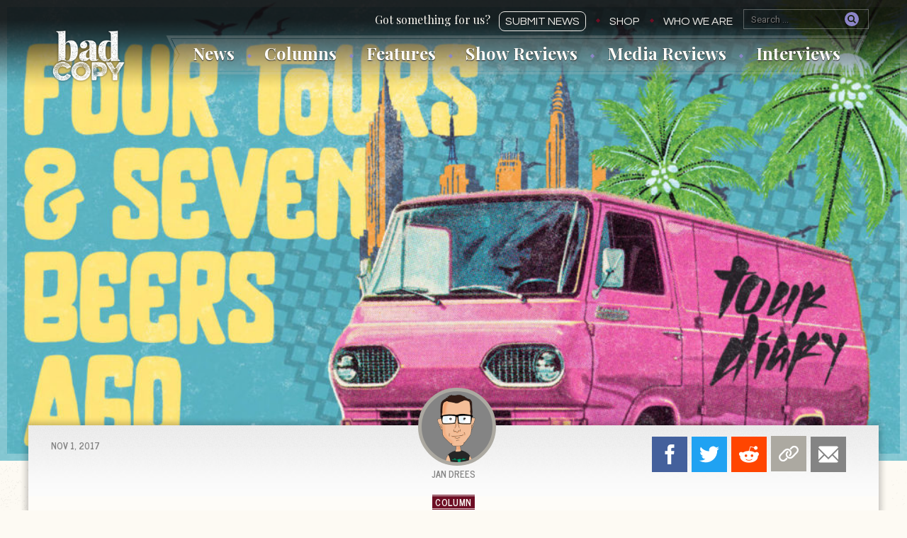

--- FILE ---
content_type: text/html; charset=UTF-8
request_url: https://thebadcopy.com/columns/not-scientists-tour-diary-chapter-4/
body_size: 26603
content:
<!doctype html>
<html lang="en-US" class="no-js">
	<head>
		<meta charset="UTF-8">
		<meta http-equiv="X-UA-Compatible" content="IE=edge,chrome=1">
		<meta name="viewport" content="width=device-width, initial-scale=1">
		<meta name="description" content="Bad Copy is a punk and indie band news site featuring exclusive photos, reviews, news and columns from passionate writers, photographers, and editors.">

		

		<link href="//www.googletagmanager.com" rel="dns-prefetch">
		
        <link rel="apple-touch-icon" sizes="180x180" href="https://thebadcopy.com/wp-content/themes/badcopy/images/icons/apple-touch-icon.png">
		<link rel="icon" type="image/png" sizes="32x32" href="https://thebadcopy.com/wp-content/themes/badcopy/images/icons/favicon-32x32.png">
		<link rel="icon" type="image/png" sizes="16x16" href="https://thebadcopy.com/wp-content/themes/badcopy/images/icons/favicon-16x16.png">
		<link rel="manifest" href="https://thebadcopy.com/wp-content/themes/badcopy/images/icons/site.webmanifest">
		<link rel="mask-icon" href="https://thebadcopy.com/wp-content/themes/badcopy/images/icons/safari-pinned-tab.svg" color="#000000">
		<link rel="shortcut icon" href="https://thebadcopy.com/wp-content/themes/badcopy/images/icons/favicon.ico">
		<meta name="msapplication-TileColor" content="#000000">
		<meta name="msapplication-config" content="https://thebadcopy.com/wp-content/themes/badcopy/images/icons/browserconfig.xml">
		<meta name="theme-color" content="#000000">

		<link href="https://fonts.googleapis.com/css?family=News+Cycle:400,700%7CPlayfair+Display:400,700,700i%7CQuestrial%7CRoboto:400,400i,700,700i" rel="stylesheet"> 

		<!-- Global site tag (gtag.js) - Google Analytics -->
		<script async src="https://www.googletagmanager.com/gtag/js?id=G-P3K1407XK2"></script>
		<script> 
			window.dataLayer = window.dataLayer || [];
			function gtag(){dataLayer.push(arguments);}
			gtag('js', new Date());
			gtag('config', 'G-P3K1407XK2');
		</script>

		<meta name='robots' content='index, follow, max-image-preview:large, max-snippet:-1, max-video-preview:-1' />
	<style>img:is([sizes="auto" i], [sizes^="auto," i]) { contain-intrinsic-size: 3000px 1500px }</style>
	
	<!-- This site is optimized with the Yoast SEO plugin v26.3 - https://yoast.com/wordpress/plugins/seo/ -->
	<title>Not Scientists Tour Diary: Chapter 4 &#8226; Bad Copy</title>
	<meta name="description" content="Chapter 4 in Jan&#039;s tour diary as he tags along with Not Scientists in Europe includes a heartfelt reminiscent tale of his last visit to Prague." />
	<link rel="canonical" href="https://thebadcopy.com/columns/not-scientists-tour-diary-chapter-4/" />
	<meta property="og:locale" content="en_US" />
	<meta property="og:type" content="article" />
	<meta property="og:title" content="Not Scientists Tour Diary: Chapter 4 &#8226; Bad Copy" />
	<meta property="og:description" content="Chapter 4 in Jan&#039;s tour diary as he tags along with Not Scientists in Europe includes a heartfelt reminiscent tale of his last visit to Prague." />
	<meta property="og:url" content="https://thebadcopy.com/columns/not-scientists-tour-diary-chapter-4/" />
	<meta property="og:site_name" content="Bad Copy" />
	<meta property="article:publisher" content="https://www.facebook.com/thebadcopy" />
	<meta property="og:image" content="https://badcopy.s3.amazonaws.com/20170810102038/tourdiary_big2.jpg" />
	<meta property="og:image:width" content="1400" />
	<meta property="og:image:height" content="1000" />
	<meta property="og:image:type" content="image/jpeg" />
	<meta name="twitter:card" content="summary_large_image" />
	<meta name="twitter:site" content="@badcopyofficial" />
	<meta name="twitter:label1" content="Est. reading time" />
	<meta name="twitter:data1" content="4 minutes" />
	<script type="application/ld+json" class="yoast-schema-graph">{"@context":"https://schema.org","@graph":[{"@type":"WebPage","@id":"https://thebadcopy.com/columns/not-scientists-tour-diary-chapter-4/","url":"https://thebadcopy.com/columns/not-scientists-tour-diary-chapter-4/","name":"Not Scientists Tour Diary: Chapter 4 &#8226; Bad Copy","isPartOf":{"@id":"https://thebadcopy.com/#website"},"primaryImageOfPage":{"@id":"https://thebadcopy.com/columns/not-scientists-tour-diary-chapter-4/#primaryimage"},"image":{"@id":"https://thebadcopy.com/columns/not-scientists-tour-diary-chapter-4/#primaryimage"},"thumbnailUrl":"https://badcopy.s3.amazonaws.com/20170810102038/tourdiary_big2.jpg","datePublished":"2017-11-01T22:00:47+00:00","description":"Chapter 4 in Jan's tour diary as he tags along with Not Scientists in Europe includes a heartfelt reminiscent tale of his last visit to Prague.","breadcrumb":{"@id":"https://thebadcopy.com/columns/not-scientists-tour-diary-chapter-4/#breadcrumb"},"inLanguage":"en-US","potentialAction":[{"@type":"ReadAction","target":["https://thebadcopy.com/columns/not-scientists-tour-diary-chapter-4/"]}]},{"@type":"ImageObject","inLanguage":"en-US","@id":"https://thebadcopy.com/columns/not-scientists-tour-diary-chapter-4/#primaryimage","url":"https://badcopy.s3.amazonaws.com/20170810102038/tourdiary_big2.jpg","contentUrl":"https://badcopy.s3.amazonaws.com/20170810102038/tourdiary_big2.jpg","width":1400,"height":1000,"caption":"Four Tours & Seven Beers Ago"},{"@type":"BreadcrumbList","@id":"https://thebadcopy.com/columns/not-scientists-tour-diary-chapter-4/#breadcrumb","itemListElement":[{"@type":"ListItem","position":1,"name":"Home","item":"https://thebadcopy.com/"},{"@type":"ListItem","position":2,"name":"Columns","item":"https://thebadcopy.com/columns/"},{"@type":"ListItem","position":3,"name":"Not Scientists Tour Diary: Chapter 4"}]},{"@type":"WebSite","@id":"https://thebadcopy.com/#website","url":"https://thebadcopy.com/","name":"Bad Copy","description":"Bad Copy is a punk and indie band news site featuring exclusive photos, reviews, news and columns from passionate writers, photographers, and editors.","publisher":{"@id":"https://thebadcopy.com/#organization"},"potentialAction":[{"@type":"SearchAction","target":{"@type":"EntryPoint","urlTemplate":"https://thebadcopy.com/?s={search_term_string}"},"query-input":{"@type":"PropertyValueSpecification","valueRequired":true,"valueName":"search_term_string"}}],"inLanguage":"en-US"},{"@type":"Organization","@id":"https://thebadcopy.com/#organization","name":"Bad Copy","url":"https://thebadcopy.com/","logo":{"@type":"ImageObject","inLanguage":"en-US","@id":"https://thebadcopy.com/#/schema/logo/image/","url":"https://badcopy.s3.amazonaws.com/20200621150652/bc.png","contentUrl":"https://badcopy.s3.amazonaws.com/20200621150652/bc.png","width":600,"height":600,"caption":"Bad Copy"},"image":{"@id":"https://thebadcopy.com/#/schema/logo/image/"},"sameAs":["https://www.facebook.com/thebadcopy","https://x.com/badcopyofficial","https://www.instagram.com/thebadcopy"]}]}</script>
	<!-- / Yoast SEO plugin. -->


<link rel='stylesheet' id='wp-block-library-css' href='https://thebadcopy.com/wp-includes/css/dist/block-library/style.min.css?ver=6.8.3' type='text/css' media='all' />
<style id='classic-theme-styles-inline-css' type='text/css'>
/*! This file is auto-generated */
.wp-block-button__link{color:#fff;background-color:#32373c;border-radius:9999px;box-shadow:none;text-decoration:none;padding:calc(.667em + 2px) calc(1.333em + 2px);font-size:1.125em}.wp-block-file__button{background:#32373c;color:#fff;text-decoration:none}
</style>
<style id='global-styles-inline-css' type='text/css'>
:root{--wp--preset--aspect-ratio--square: 1;--wp--preset--aspect-ratio--4-3: 4/3;--wp--preset--aspect-ratio--3-4: 3/4;--wp--preset--aspect-ratio--3-2: 3/2;--wp--preset--aspect-ratio--2-3: 2/3;--wp--preset--aspect-ratio--16-9: 16/9;--wp--preset--aspect-ratio--9-16: 9/16;--wp--preset--color--black: #000000;--wp--preset--color--cyan-bluish-gray: #abb8c3;--wp--preset--color--white: #ffffff;--wp--preset--color--pale-pink: #f78da7;--wp--preset--color--vivid-red: #cf2e2e;--wp--preset--color--luminous-vivid-orange: #ff6900;--wp--preset--color--luminous-vivid-amber: #fcb900;--wp--preset--color--light-green-cyan: #7bdcb5;--wp--preset--color--vivid-green-cyan: #00d084;--wp--preset--color--pale-cyan-blue: #8ed1fc;--wp--preset--color--vivid-cyan-blue: #0693e3;--wp--preset--color--vivid-purple: #9b51e0;--wp--preset--gradient--vivid-cyan-blue-to-vivid-purple: linear-gradient(135deg,rgba(6,147,227,1) 0%,rgb(155,81,224) 100%);--wp--preset--gradient--light-green-cyan-to-vivid-green-cyan: linear-gradient(135deg,rgb(122,220,180) 0%,rgb(0,208,130) 100%);--wp--preset--gradient--luminous-vivid-amber-to-luminous-vivid-orange: linear-gradient(135deg,rgba(252,185,0,1) 0%,rgba(255,105,0,1) 100%);--wp--preset--gradient--luminous-vivid-orange-to-vivid-red: linear-gradient(135deg,rgba(255,105,0,1) 0%,rgb(207,46,46) 100%);--wp--preset--gradient--very-light-gray-to-cyan-bluish-gray: linear-gradient(135deg,rgb(238,238,238) 0%,rgb(169,184,195) 100%);--wp--preset--gradient--cool-to-warm-spectrum: linear-gradient(135deg,rgb(74,234,220) 0%,rgb(151,120,209) 20%,rgb(207,42,186) 40%,rgb(238,44,130) 60%,rgb(251,105,98) 80%,rgb(254,248,76) 100%);--wp--preset--gradient--blush-light-purple: linear-gradient(135deg,rgb(255,206,236) 0%,rgb(152,150,240) 100%);--wp--preset--gradient--blush-bordeaux: linear-gradient(135deg,rgb(254,205,165) 0%,rgb(254,45,45) 50%,rgb(107,0,62) 100%);--wp--preset--gradient--luminous-dusk: linear-gradient(135deg,rgb(255,203,112) 0%,rgb(199,81,192) 50%,rgb(65,88,208) 100%);--wp--preset--gradient--pale-ocean: linear-gradient(135deg,rgb(255,245,203) 0%,rgb(182,227,212) 50%,rgb(51,167,181) 100%);--wp--preset--gradient--electric-grass: linear-gradient(135deg,rgb(202,248,128) 0%,rgb(113,206,126) 100%);--wp--preset--gradient--midnight: linear-gradient(135deg,rgb(2,3,129) 0%,rgb(40,116,252) 100%);--wp--preset--font-size--small: 13px;--wp--preset--font-size--medium: 20px;--wp--preset--font-size--large: 36px;--wp--preset--font-size--x-large: 42px;--wp--preset--spacing--20: 0.44rem;--wp--preset--spacing--30: 0.67rem;--wp--preset--spacing--40: 1rem;--wp--preset--spacing--50: 1.5rem;--wp--preset--spacing--60: 2.25rem;--wp--preset--spacing--70: 3.38rem;--wp--preset--spacing--80: 5.06rem;--wp--preset--shadow--natural: 6px 6px 9px rgba(0, 0, 0, 0.2);--wp--preset--shadow--deep: 12px 12px 50px rgba(0, 0, 0, 0.4);--wp--preset--shadow--sharp: 6px 6px 0px rgba(0, 0, 0, 0.2);--wp--preset--shadow--outlined: 6px 6px 0px -3px rgba(255, 255, 255, 1), 6px 6px rgba(0, 0, 0, 1);--wp--preset--shadow--crisp: 6px 6px 0px rgba(0, 0, 0, 1);}:where(.is-layout-flex){gap: 0.5em;}:where(.is-layout-grid){gap: 0.5em;}body .is-layout-flex{display: flex;}.is-layout-flex{flex-wrap: wrap;align-items: center;}.is-layout-flex > :is(*, div){margin: 0;}body .is-layout-grid{display: grid;}.is-layout-grid > :is(*, div){margin: 0;}:where(.wp-block-columns.is-layout-flex){gap: 2em;}:where(.wp-block-columns.is-layout-grid){gap: 2em;}:where(.wp-block-post-template.is-layout-flex){gap: 1.25em;}:where(.wp-block-post-template.is-layout-grid){gap: 1.25em;}.has-black-color{color: var(--wp--preset--color--black) !important;}.has-cyan-bluish-gray-color{color: var(--wp--preset--color--cyan-bluish-gray) !important;}.has-white-color{color: var(--wp--preset--color--white) !important;}.has-pale-pink-color{color: var(--wp--preset--color--pale-pink) !important;}.has-vivid-red-color{color: var(--wp--preset--color--vivid-red) !important;}.has-luminous-vivid-orange-color{color: var(--wp--preset--color--luminous-vivid-orange) !important;}.has-luminous-vivid-amber-color{color: var(--wp--preset--color--luminous-vivid-amber) !important;}.has-light-green-cyan-color{color: var(--wp--preset--color--light-green-cyan) !important;}.has-vivid-green-cyan-color{color: var(--wp--preset--color--vivid-green-cyan) !important;}.has-pale-cyan-blue-color{color: var(--wp--preset--color--pale-cyan-blue) !important;}.has-vivid-cyan-blue-color{color: var(--wp--preset--color--vivid-cyan-blue) !important;}.has-vivid-purple-color{color: var(--wp--preset--color--vivid-purple) !important;}.has-black-background-color{background-color: var(--wp--preset--color--black) !important;}.has-cyan-bluish-gray-background-color{background-color: var(--wp--preset--color--cyan-bluish-gray) !important;}.has-white-background-color{background-color: var(--wp--preset--color--white) !important;}.has-pale-pink-background-color{background-color: var(--wp--preset--color--pale-pink) !important;}.has-vivid-red-background-color{background-color: var(--wp--preset--color--vivid-red) !important;}.has-luminous-vivid-orange-background-color{background-color: var(--wp--preset--color--luminous-vivid-orange) !important;}.has-luminous-vivid-amber-background-color{background-color: var(--wp--preset--color--luminous-vivid-amber) !important;}.has-light-green-cyan-background-color{background-color: var(--wp--preset--color--light-green-cyan) !important;}.has-vivid-green-cyan-background-color{background-color: var(--wp--preset--color--vivid-green-cyan) !important;}.has-pale-cyan-blue-background-color{background-color: var(--wp--preset--color--pale-cyan-blue) !important;}.has-vivid-cyan-blue-background-color{background-color: var(--wp--preset--color--vivid-cyan-blue) !important;}.has-vivid-purple-background-color{background-color: var(--wp--preset--color--vivid-purple) !important;}.has-black-border-color{border-color: var(--wp--preset--color--black) !important;}.has-cyan-bluish-gray-border-color{border-color: var(--wp--preset--color--cyan-bluish-gray) !important;}.has-white-border-color{border-color: var(--wp--preset--color--white) !important;}.has-pale-pink-border-color{border-color: var(--wp--preset--color--pale-pink) !important;}.has-vivid-red-border-color{border-color: var(--wp--preset--color--vivid-red) !important;}.has-luminous-vivid-orange-border-color{border-color: var(--wp--preset--color--luminous-vivid-orange) !important;}.has-luminous-vivid-amber-border-color{border-color: var(--wp--preset--color--luminous-vivid-amber) !important;}.has-light-green-cyan-border-color{border-color: var(--wp--preset--color--light-green-cyan) !important;}.has-vivid-green-cyan-border-color{border-color: var(--wp--preset--color--vivid-green-cyan) !important;}.has-pale-cyan-blue-border-color{border-color: var(--wp--preset--color--pale-cyan-blue) !important;}.has-vivid-cyan-blue-border-color{border-color: var(--wp--preset--color--vivid-cyan-blue) !important;}.has-vivid-purple-border-color{border-color: var(--wp--preset--color--vivid-purple) !important;}.has-vivid-cyan-blue-to-vivid-purple-gradient-background{background: var(--wp--preset--gradient--vivid-cyan-blue-to-vivid-purple) !important;}.has-light-green-cyan-to-vivid-green-cyan-gradient-background{background: var(--wp--preset--gradient--light-green-cyan-to-vivid-green-cyan) !important;}.has-luminous-vivid-amber-to-luminous-vivid-orange-gradient-background{background: var(--wp--preset--gradient--luminous-vivid-amber-to-luminous-vivid-orange) !important;}.has-luminous-vivid-orange-to-vivid-red-gradient-background{background: var(--wp--preset--gradient--luminous-vivid-orange-to-vivid-red) !important;}.has-very-light-gray-to-cyan-bluish-gray-gradient-background{background: var(--wp--preset--gradient--very-light-gray-to-cyan-bluish-gray) !important;}.has-cool-to-warm-spectrum-gradient-background{background: var(--wp--preset--gradient--cool-to-warm-spectrum) !important;}.has-blush-light-purple-gradient-background{background: var(--wp--preset--gradient--blush-light-purple) !important;}.has-blush-bordeaux-gradient-background{background: var(--wp--preset--gradient--blush-bordeaux) !important;}.has-luminous-dusk-gradient-background{background: var(--wp--preset--gradient--luminous-dusk) !important;}.has-pale-ocean-gradient-background{background: var(--wp--preset--gradient--pale-ocean) !important;}.has-electric-grass-gradient-background{background: var(--wp--preset--gradient--electric-grass) !important;}.has-midnight-gradient-background{background: var(--wp--preset--gradient--midnight) !important;}.has-small-font-size{font-size: var(--wp--preset--font-size--small) !important;}.has-medium-font-size{font-size: var(--wp--preset--font-size--medium) !important;}.has-large-font-size{font-size: var(--wp--preset--font-size--large) !important;}.has-x-large-font-size{font-size: var(--wp--preset--font-size--x-large) !important;}
:where(.wp-block-post-template.is-layout-flex){gap: 1.25em;}:where(.wp-block-post-template.is-layout-grid){gap: 1.25em;}
:where(.wp-block-columns.is-layout-flex){gap: 2em;}:where(.wp-block-columns.is-layout-grid){gap: 2em;}
:root :where(.wp-block-pullquote){font-size: 1.5em;line-height: 1.6;}
</style>
<link rel='stylesheet' id='dashicons-css' href='https://thebadcopy.com/wp-includes/css/dashicons.min.css?ver=6.8.3' type='text/css' media='all' />
<link rel='stylesheet' id='everest-forms-general-css' href='https://thebadcopy.com/wp-content/plugins/everest-forms/assets/css/everest-forms.css?ver=3.4.1' type='text/css' media='all' />
<link rel='stylesheet' id='jquery-intl-tel-input-css' href='https://thebadcopy.com/wp-content/plugins/everest-forms/assets/css/intlTelInput.css?ver=3.4.1' type='text/css' media='all' />
<link rel='stylesheet' id='photoswipe-lib-css' href='https://thebadcopy.com/wp-content/plugins/photo-swipe/lib/photoswipe.css?ver=4.1.1.1' type='text/css' media='all' />
<link rel='stylesheet' id='photoswipe-default-skin-css' href='https://thebadcopy.com/wp-content/plugins/photo-swipe/lib/default-skin/default-skin.css?ver=4.1.1.1' type='text/css' media='all' />
<link rel='stylesheet' id='stripe-handler-ng-style-css' href='https://thebadcopy.com/wp-content/plugins/stripe-payments/public/assets/css/public.css?ver=2.0.95' type='text/css' media='all' />
<link rel='stylesheet' id='styles-css' href='https://thebadcopy.com/wp-content/themes/badcopy/style.css?ver=1.3' type='text/css' media='all' />
<link rel='stylesheet' id='tcm-front-styles-css-css' href='https://thebadcopy.com/wp-content/plugins/thrive-comments/assets/css/styles.css?ver=10.8.2' type='text/css' media='all' />
<link rel='stylesheet' id='wp-auth-check-css' href='https://thebadcopy.com/wp-includes/css/wp-auth-check.min.css?ver=6.8.3' type='text/css' media='all' />
<script type="text/javascript" src="https://thebadcopy.com/wp-content/plugins/photo-swipe/lib/photoswipe.min.js?ver=4.1.1.1" id="photoswipe-lib-js"></script>
<script type="text/javascript" src="https://thebadcopy.com/wp-content/plugins/photo-swipe/lib/photoswipe-ui-default.min.js?ver=4.1.1.1" id="photoswipe-ui-default-js"></script>
<script type="text/javascript" src="https://thebadcopy.com/wp-includes/js/jquery/jquery.min.js?ver=3.7.1" id="jquery-core-js"></script>
<script type="text/javascript" src="https://thebadcopy.com/wp-includes/js/jquery/jquery-migrate.min.js?ver=3.4.1" id="jquery-migrate-js"></script>
<script type="text/javascript" src="https://thebadcopy.com/wp-content/plugins/photo-swipe/js/photoswipe.js?ver=4.1.1.1" id="photoswipe-js"></script>
<script type="text/javascript" src="https://thebadcopy.com/wp-content/plugins/thrive-comments/assets/js/libs-frontend.min.js?ver=10.8.2" id="libs-frontend-js"></script>
<style>

    /* for unique landing page accent color values,  put any new css added here inside tcb-bridge/js/editor */

    /* accent color */
    #thrive-comments .tcm-color-ac,
    #thrive-comments .tcm-color-ac span {
        color: #8d86c9;
    }

    /* accent color background */
    #thrive-comments .tcm-background-color-ac,
    #thrive-comments .tcm-background-color-ac-h:hover span,
    #thrive-comments .tcm-background-color-ac-active:active {
        background-color: #8d86c9    }

    /* accent color border */
    #thrive-comments .tcm-border-color-ac {
        border-color: #8d86c9;
        outline: none;
    }

    #thrive-comments .tcm-border-color-ac-h:hover {
        border-color: #8d86c9;
    }

    #thrive-comments .tcm-border-bottom-color-ac {
        border-bottom-color: #8d86c9;
    }

    /* accent color fill*/
    #thrive-comments .tcm-svg-fill-ac {
        fill: #8d86c9;
    }

    /* accent color for general elements */

    /* inputs */
    #thrive-comments textarea:focus,
    #thrive-comments input:focus {
        border-color: #8d86c9;
        box-shadow: inset 0 0 3px#8d86c9;
    }

    /* links */
    #thrive-comments a {
        color: #8d86c9;
    }

    /*
	* buttons and login links
	* using id to override the default css border-bottom
	*/
    #thrive-comments button,
    #thrive-comments #tcm-login-up,
    #thrive-comments #tcm-login-down {
        color: #8d86c9;
        border-color: #8d86c9;
    }

    /* general buttons hover and active functionality */
    #thrive-comments button:hover,
    #thrive-comments button:focus,
    #thrive-comments button:active {
        background-color: #8d86c9    }

</style>
  <style>.search-highlight {background-color:#f2ce6a;}</style>
	</head>
	
	<body class="wp-singular columns-template-default single single-columns postid-6871 wp-theme-badcopy everest-forms-no-js">

  

  <div id="container">    
          <div class="post__top">
        <header class="header--single">
          <h1><a href="https://thebadcopy.com">Bad Copy</a></h1>

          <div class="menu__container">
            <div class="menu__buttons">
              <a href="#" class="menu__buttons__hamburger"><svg class="icon-hamburger"><use xlink:href="#icon-hamburger"></use></svg></a>
              <a href="#" class="menu__buttons__close"><svg class="icon-close"><use xlink:href="#icon-close"></use></svg></a>
              <div class="search--single"><form role="search" method="get" class="search-form" action="https://thebadcopy.com/">
				<label>
					<span class="screen-reader-text">Search for:</span>
					<input type="search" class="search-field" placeholder="Search &hellip;" value="" name="s" />
				</label>
				<input type="submit" class="search-submit" value="Search" />
			</form></div>                         
            </div>
            <div class="search--single search--single--screen2"><form role="search" method="get" class="search-form" action="https://thebadcopy.com/">
				<label>
					<span class="screen-reader-text">Search for:</span>
					<input type="search" class="search-field" placeholder="Search &hellip;" value="" name="s" />
				</label>
				<input type="submit" class="search-submit" value="Search" />
			</form></div>
            <div class="menu-top-container"><ul id="menu-top" class="menu"><li id="menu-item-760" class="menu-item menu-item-type-post_type menu-item-object-page menu-item-760"><a href="https://thebadcopy.com/submit-news/">Submit News</a></li>
<li id="menu-item-23762" class="menu-item menu-item-type-post_type menu-item-object-page menu-item-23762"><a href="https://thebadcopy.com/shop/">Shop</a></li>
<li id="menu-item-1077" class="menu-item menu-item-type-post_type menu-item-object-page menu-item-1077"><a href="https://thebadcopy.com/who-we-are/">Who We Are</a></li>
</ul></div>            <div class="menu-main-nav-container"><ul id="menu-main-nav" class="menu"><li id="menu-item-2755" class="menu-item menu-item-type-post_type_archive menu-item-object-news menu-item-2755"><a href="https://thebadcopy.com/news/">News</a></li>
<li id="menu-item-2756" class="menu-item menu-item-type-post_type_archive menu-item-object-columns menu-item-2756"><a href="https://thebadcopy.com/columns/">Columns</a></li>
<li id="menu-item-3581" class="menu-item menu-item-type-post_type_archive menu-item-object-features menu-item-3581"><a href="https://thebadcopy.com/features/">Features</a></li>
<li id="menu-item-2757" class="menu-item menu-item-type-post_type_archive menu-item-object-show-reviews menu-item-2757"><a href="https://thebadcopy.com/show-reviews/">Show Reviews</a></li>
<li id="menu-item-14805" class="menu-item menu-item-type-post_type_archive menu-item-object-media-reviews menu-item-14805"><a href="https://thebadcopy.com/media-reviews/">Media Reviews</a></li>
<li id="menu-item-3044" class="menu-item menu-item-type-post_type_archive menu-item-object-interviews menu-item-3044"><a href="https://thebadcopy.com/interviews/">Interviews</a></li>
</ul></div>          </div> 
        </header>
        <div class="story__image">
                                            <img width="1024" height="731" src="https://badcopy.s3.amazonaws.com/20170810102038/tourdiary_big2-1024x731.jpg" class="attachment-large size-large wp-post-image" alt="Four Tours &amp; Seven Beers Ago" decoding="async" fetchpriority="high" srcset="https://badcopy.s3.amazonaws.com/20170810102038/tourdiary_big2-1024x731.jpg 1024w, https://badcopy.s3.amazonaws.com/20170810102038/tourdiary_big2-300x214.jpg 300w, https://badcopy.s3.amazonaws.com/20170810102038/tourdiary_big2-768x549.jpg 768w, https://badcopy.s3.amazonaws.com/20170810102038/tourdiary_big2-600x429.jpg 600w, https://badcopy.s3.amazonaws.com/20170810102038/tourdiary_big2.jpg 1400w" sizes="(max-width: 1024px) 100vw, 1024px" /> 
                        </div>
      </div>
     <!-- end header conditional //-->

        
    
      <ul class="columns__menu submenu">
        <li><a href="https://thebadcopy.com/column/at-odds/"><img src="https://badcopy.s3.amazonaws.com/20200123170745/atodds-small.gif" alt="At Odds"></a></li><li><a href="https://thebadcopy.com/column/awful-sounds-and-shitty-jokes/"><img src="https://badcopy.s3.amazonaws.com/20200127170839/awful-small.gif" alt="Awful Sounds and Shitty Jokes"></a></li><li><a href="https://thebadcopy.com/column/flavor-of-the-weak/"><img src="https://badcopy.s3.amazonaws.com/20170702005447/flavor_small.gif" alt="Flavor of the Weak"></a></li><li><a href="https://thebadcopy.com/column/pbr-with-erin/"><img src="https://badcopy.s3.amazonaws.com/20200802145847/pbr-erin-small.gif" alt="PBR with Erin"></a></li><li><a href="https://thebadcopy.com/column/punx-who-panic/"><img src="https://badcopy.s3.amazonaws.com/20170702043922/pwp_small.gif" alt="Punx Who Panic"></a></li><li><a href="https://thebadcopy.com/column/the-bottom-end/"><img src="https://badcopy.s3.amazonaws.com/20220718103039/the_bottom_end-small.jpg" alt="The Bottom End"></a></li>      </ul>

      <ul class="features__menu submenu">
        <li><a href="https://thebadcopy.com/feature/enough/"><img src="https://badcopy.s3.amazonaws.com/20210717220022/enough-small.gif" alt="enough."></a></li><li><a href="https://thebadcopy.com/feature/love-songs/"><img src="https://badcopy.s3.amazonaws.com/20210411141637/bc-small-love.gif" alt="Love Songs Of The Month"></a></li><li><a href="https://thebadcopy.com/feature/one-band-5-songs/"><img src="https://badcopy.s3.amazonaws.com/20230127191726/one-band-5-songs-podcast-small.jpg" alt="One Band, 5 Songs"></a></li><li><a href="https://thebadcopy.com/feature/radio-unfriendly/"><img src="https://badcopy.s3.amazonaws.com/20220603093150/ru-small.gif" alt="Radio Unfriendly"></a></li><li><a href="https://thebadcopy.com/feature/scream-therapy/"><img src="https://badcopy.s3.amazonaws.com/20201021162349/st-small.jpg" alt="Scream Therapy"></a></li><li><a href="https://thebadcopy.com/feature/you-oughta-know/"><img src="https://badcopy.s3.amazonaws.com/20171017024416/oughta_small2.jpg" alt="You Oughta Know"></a></li>      </ul>
<section class="content post">
	
  
      
    <header class="post__title">
                      <div class="story__type">
                                    
                    <span class="story__type--column">Column</span>                                  </div>      
      <h2 class="story__title post__title ">Not Scientists Tour Diary: Chapter 4</h2>
      
                      <p class="story__excerpt">
                                                            <span class="story__excerpt-dots"><img src="https://s3.amazonaws.com/badcopy/images/svg/dots.svg" width="18" height="5" alt=""></span> 
                      After the show, we hung out drinking beer and peppermint schnapps. A heated ping pong competition begins.                                    </p>
      
      <div class="post__author">
      <div class="post__author--photo">
      <a class="story__author" href="https://thebadcopy.com/authors/jan-dress/">
                  <img src=https://badcopy.s3.amazonaws.com/20170427110819/jan-600x600.png alt="Jan Drees">Jan Drees              </a>
    </div>
  
    
</div>      
      <time class="story__date 
        " 
        datetime="2017-11-01">Nov 1, 2017      </time>
      
              
              <div class="story__photo-credit 
        ">
                  </div>
       

    </header>
    
                <script>
        function copyToClipboard(element) {
          var $temp = jQuery("<input>");
          jQuery("body").append($temp);
          $temp.val(jQuery(element).text()).select();
          document.execCommand("copy");
          $temp.remove(); 
        }
      </script>
      <ul class="share-list ">
        <li class="share-list__facebook">
          <a href="https://www.facebook.com/sharer/sharer.php?u=https%3A%2F%2Fthebadcopy.com%2Fcolumns%2Fnot-scientists-tour-diary-chapter-4%2F" target="_blank">Facebook</a>
        </li>
        <li class="share-list__twitter">
          <a href="https://twitter.com/share?text=Not+Scientists+Tour+Diary%3A+Chapter+4&url=https%3A%2F%2Fthebadcopy.com%2Fcolumns%2Fnot-scientists-tour-diary-chapter-4%2F" target="_blank">Twitter</a>
        </li>
        <li class="share-list__reddit">
          <a href="https://www.reddit.com/submit?title=Not+Scientists+Tour+Diary%3A+Chapter+4&url=https%3A%2F%2Fthebadcopy.com%2Fcolumns%2Fnot-scientists-tour-diary-chapter-4%2F" target="_blank">Reddit</a>
        </li>
        <li class="share-list__link"> 
          <span style="display:none;" id="url">https://thebadcopy.com/columns/not-scientists-tour-diary-chapter-4/</span>
          <button onclick="copyToClipboard('#url');">Copy Link</button>
        </li>
        <li class="share-list__email">
          <a href="mailto:?&subject=Not Scientists Tour Diary%3A Chapter 4 &middot; Bad Copy&body=https%3A%2F%2Fthebadcopy.com%2Fcolumns%2Fnot-scientists-tour-diary-chapter-4%2F">Email</a>
        </li>
      </ul>      
    <ul class="jump jump--single">
    
    <li class="jump__comments"><a href="#comments">Post a comment</a></li>        
</ul>    
    <div class="ad">

    <!-- <button class="pause" data-video-id="f0qT58DxEXs">
    <picture>
      <source media="(min-width: 600px)" srcset="https://badcopy.s3.us-east-1.amazonaws.com/images/ads/pin-01-768x90.gif">
      <img src="https://s3.amazonaws.com/badcopy/images/ads/pin-01-600x100.gif" alt="The Bad Copy Enamel Pin">
    </picture>
  </button>
  <div class="ad__video" style="display:none;">
    <iframe id="youtube-player-f0qT58DxEXs" width="560" height="315" src="https://www.youtube.com/embed/f0qT58DxEXs?enablejsapi=1&version=3&playerapiid=ytplayer" frameborder="0" allowfullscreen allowscriptaccess="always"></iframe>
    <a class="ad__button" href="https://www.thebadcopy.com/pin/">Order Now</a>
  </div> -->
      
</div>    
    																								    
  	<article class="post-6871 columns type-columns status-publish has-post-thumbnail hentry anthology-four-tours-seven-beers-ago authors-jan-dress" id="post-6871">
      
            
      <div class="article-content">
        <p>At the end of the Second World War, the Allies needed a place to hold the “trial of the century”, where the surviving Nazi high command was to be brought to justice for starting the war that killed fifty million people. Nuremberg was the only city in Germany undamaged enough and with a venue large enough to support the army of lawyers, diplomats, soldiers, and other personnel necessary for a production of that importance. It is somewhat fitting, if only by happenstance, that the Nazi high command was tried and hanged in that city — Nuremberg was where the Nazis held their massive annual torchlight rallies celebrating the beginning of their “thousand year Reich”. Seventy-three years later, a music venue and Biergarten sits on a small rise overlooking the prison where Speer, Goering, and other architects of the Holocaust met their ignominious ends.</p>
<p>Due to worse-than-usual German traffic on the way from Hannover, we arrived at the venue an hour late and without a pause begin loading equipment into the concert hall. While the band sound checked, I escaped to the backstage to find something to eat.</p>
<p>After the show and load-out we hung out with <a href="https://thebadcopy.com/topic/the-flatliners/">The Flatliners</a> and Prawn outside of the venue drinking beer and peppermint schnapps. A heated ping pong competition began. I don’t remember who won, or if if anyone even did &#8211; our game was cut short by the venue staff telling us we were being too loud and had to leave. We said our goodbyes and piled into the van for the short drive to our home for the night. I got into bed immediately, tired and sober. I’ve been touring long enough to listen to my body when it tells me to take a night off and catch up on some sleep.</p>
<p>The first time I visited Prague was with my little brother in the summer of 2001 during our Great European Adventure. We chose Prague based on the recommendation of a friend, who reported that the girls were beautiful and the beer was cheap. We disembarked at the main train station after the day and half of traveling from Copenhagen, without a clue where we would be staying. An old man approached us while were at a pay phone, and with the help of a ring-bound laminated brochure and some broken English, convinced us to load our backpacks and ourselves into his tiny car. The car wound from the station through the narrow cobblestone streets of the old city, across a black stone bridge, and climbed the opposite bank into the diplomatic quarter. The laminated brochure didn’t lie. Our room in the stately white house had a million-dollar view overlooking the baroque spires of the old city center and the river, all for $10 a night (including breakfast).</p>
<p>My brother and I had intended to spend only a few days in Prague, but ended up staying a week. The reports turned out to be correct &#8211; the girls were very pretty and the beer was very cheap. Of the many good memories of my Great European Adventure, some of my favorites are from that week in Prague, before the world changed forever.</p>
<p>Two months later, at home in San Francisco, I was just waking up for my eight AM Mineralogy class when my roommates called me into the living room with urgency in their voices. I joined them in front of the TV just in time to see the second airplane explode into the World Trade Center. I did go to class that morning, if only out of shock and a need for some sense of normalcy.</p>
<p>This time in Prague I didn’t get to do any sightseeing — the venue is on the campus of the university somewhat outside of the city and too far to walk. The grey Soviet-style dormitory blocks surrounding the venue were offensively charmless, so I stayed inside most of the night.</p>
<p>On the drive to the sleeping place that night, we crested a hill and were greeted by a familiar million-dollar view. As we wound down the narrow streets past the stately white houses of the diplomatic quarter, I recognized a certain bodega, and on the opposite corner a familiar doorway. I wondered if the old couple still houses wide-eyed young adventurers, or if they’re even still alive after all these years.</p>
<p>When we got to the sleeping place, I wrote my brother to tell him that I drove by that old place, which is to say, in the language of brothers, I love you.</p>
<p><img decoding="async" class="size-medium wp-image-6872 aligncenter" src="https://badcopy.s3.amazonaws.com/20171030051316/2F244779-B7B0-463E-9384-FF1D22639D61-300x300.jpeg" alt="" width="300" height="300" srcset="https://badcopy.s3.amazonaws.com/20171030051316/2F244779-B7B0-463E-9384-FF1D22639D61-300x300.jpeg 300w, https://badcopy.s3.amazonaws.com/20171030051316/2F244779-B7B0-463E-9384-FF1D22639D61-150x150.jpeg 150w, https://badcopy.s3.amazonaws.com/20171030051316/2F244779-B7B0-463E-9384-FF1D22639D61-600x600.jpeg 600w, https://badcopy.s3.amazonaws.com/20171030051316/2F244779-B7B0-463E-9384-FF1D22639D61.jpeg 720w" sizes="(max-width: 300px) 100vw, 300px" /></p>
<span class="tve-leads-two-step-trigger tl-2step-trigger-0"></span><span class="tve-leads-two-step-trigger tl-2step-trigger-0"></span>        
                
                    </div>
      
			<p class="term__desc">An ongoing anthology of tour diaries.&nbsp;<a href="">Visit Website</a></p>      
      <ul class="post__terms">      
                  
      </ul>
      
       <!-- Top Posts //-->
             
			 
      <!-- Related Posts //-->      
            
		</article>
		
  		
</section>

<div class="comments" id="comments">
	<h2 class="section__label"><span class="section__label__mask">Post a comment</span></h2>
	<div id="comments" class="comments-compat-badcopy">
	<div id="thrive-comments" class="clearfix">
		<div class="tcm-dot-loader">
			<span class="inner1"></span>
			<span class="inner2"></span>
			<span class="inner3"></span>
		</div>
		<div class="thrive-comments-content">
			<div class="tcm-comments-filter"></div>
			<div class="tcm-comments-create" id="respond"></div>
			<div class="tcm-comments-list">
							</div>
			<div class="tcm-lazy-comments"></div>
		</div>
	</div>
</div>
 
</div>  
    <footer class="footer--bottom footer--bottom--single">
  <div class="footer__logo"> 
    <a href="https://thebadcopy.com">Bad Copy</a>
  </div>
  <div class="menu-footer"><ul id="menu-footer" class="menu"><li id="menu-item-756" class="nav-footer-1 menu-item menu-item-type-post_type menu-item-object-page menu-item-756"><a href="https://thebadcopy.com/submit-news/">Submit News</a></li>
<li id="menu-item-23761" class="nav-footer-2 menu-item menu-item-type-post_type menu-item-object-page menu-item-23761"><a href="https://thebadcopy.com/shop/">Shop</a></li>
<li id="menu-item-758" class="nav-footer-3 menu-item menu-item-type-post_type menu-item-object-page menu-item-758"><a href="https://thebadcopy.com/who-we-are/">Who We Are</a></li>
<li id="menu-item-1068" class="nav-footer-4 menu-item menu-item-type-post_type menu-item-object-page menu-item-1068"><a href="https://thebadcopy.com/advertise/">Advertise</a></li>
</ul></div>  <div class="menu-social-container"><ul id="menu-social" class="menu"><li id="menu-item-762" class="nav-facebook menu-item menu-item-type-custom menu-item-object-custom menu-item-762"><a target="_blank" href="https://www.facebook.com/thebadcopy">Facebook</a></li>
<li id="menu-item-764" class="nav-instagram menu-item menu-item-type-custom menu-item-object-custom menu-item-764"><a target="_blank" href="https://www.instagram.com/thebadcopy">Instagram</a></li>
<li id="menu-item-763" class="nav-youtube menu-item menu-item-type-custom menu-item-object-custom menu-item-763"><a target="_blank" href="https://www.youtube.com/@thebadcopy/videos">YouTube</a></li>
<li id="menu-item-765" class="nav-soundcloud menu-item menu-item-type-custom menu-item-object-custom menu-item-765"><a target="_blank" href="https://soundcloud.com/badcopy">SoundCloud</a></li>
</ul></div>  

  <p class="footer__copyright"><span class="copy">&copy; 2026 Bad Copy</span> <span class="pp"><a href="/privacy-policy">Privacy Policy</a></span></p>
</footer>
  </div> <!-- end of #container -->

  <script type="text/template" id="comments-conversion"><# if ( html_switch === 'tcm_live_update' ) { #>
<div class="tcm-thank-you-submited tcm-border-color-ac">
	<#= custom_message #>
</div>
<# } #>
<# if ( html_switch === 'tcm_related_posts' ) { #>
<div class="tcm-posts tcm-border-color-ac">
	<#= custom_message #>
	<div class="tcm-posts-list <# if ( ! show_featured_image ) { #> no-featured-image <# } #> clear-this posts-length-<#= ThriveComments.related_posts.length #>">
		<# ThriveComments.related_posts.forEach( function ( value ) { #>
		<div class="tcm-post tcm-color-ac <# if ( ! show_featured_image ) { #> tcm-border-bottom-color-ac <# } #>">
			<# if ( show_featured_image ) { #>
			<div>
				<a href="<#= value.guid #>" style="background-image: url(<#= value.featured_image #>)" class="tcm-related-thumbnail <# if ( ! value.featured_image ) { #>tcm-no-featured-image<# } #>">
				</a>
			</div>
			<# } #>
			<h3><a href="<#= value.guid #>">

								<span>
									<svg class="related-posts-arrow tcm-svg-fill-ac"><use xlink:href="#tcm-related-posts-arrow"></use></svg>								</span>


					<#= value.post_title #>

				</#></a></h3>
		</div>
		<# } ) #>
	</div>
</div>
<# } #>
<# if ( html_switch === 'tcm_social_share' ) { #>
<div class="tcm-share-post tcm-border-color-ac">
	<#= custom_message #>
	<div class="share-buttons">
		<# if ( share_btns.fb_share ) { #>
		<div class="fb-button" data-href="http://www.facebook.com/share.php"></div>
		<# } #>
		<# if ( share_btns.tw_share ) { #>
		<div class="x-button" data-href="https://twitter.com/intent/tweet"></div>
		<# } #>
		<# if ( share_btns.lk_share ) { #>
		<div class="in-button" data-href="https://www.linkedin.com/cws/share"></div>
		<# } #>
		<# if ( share_btns.pt_share ) { #>
		<div class="pt-button" data-href="http://pinterest.com/pin/create/button"></div>
		<# } #>
		<# if ( share_btns.xi_share ) { #>
		<div class="xi-button" data-href="https://www.xing.com/spi/shares/new"></div>
		<# } #>
	</div>
</div>
<# } #>
</script><script type="text/template" id="comments-create"><# if ( ! current_user_id && comment_registration ) { #>
<div class="tcm-error-heading">
	<p><#= ThriveComments.util.render_label('login_submit_comment') #></p>
</div>
<# } #>
<div class="tcm-comment-wrapper">
	<# if ( ! close_comments ) { #>
	<div class="tcm-create-post-container comment-id-<#= id #>" data-position="<#= position #>" data-comment-id="<#= id #>">
		<# if ( gravatarActive ) { #>
		<div class="left">
			<div class="tcm-client-avatar"
			<# if(typeof (ThriveComments.social_user) !== 'undefined'){#>style="background-image: url('<#= ThriveComments.social_user.picture #>')"<#}else{#>style="background-image: url('<#= photo_src #>')"<#}#>>
		</div>
	</div>
	<# } #>
	<div class="right">
		<div class="tcm-post-input-container">
			<div class="tcm-error-message"></div>
			<textarea tabindex="1" <# if ( mainInput ) { #> class='mainInput' <# } #> id='tcm-post-content' name="tcm-post-content" placeholder="<#= ThriveComments.util.render_label('enter_comment') #>"><#= comment_content #></textarea>
		</div>
				<div class="tcm-extra-fields">
					</div>
		<div class="tcm-comment-additional-fields">
			<div class="inner clear-this">
				<# if ( ThriveComments.current_user.ID || typeof (ThriveComments.social_user) !== 'undefined') { #>
				<div class="tcm-comment-as">
					<div class="tcm-comment-as-label">
						<p><#= ThriveComments.util.render_label('commenting_as',ThriveComments.current_user.display_name || ( ThriveComments.social_user && ThriveComments.social_user.name ) ) #></p>
					</div>
					<div class="tcm-logout-label">
						<a <# if(ThriveComments.current_user.ID){#>href="https://thebadcopy.com/wp-login.php?action=logout&amp;_wpnonce=7f9830ba92"<#}#>><#= ThriveComments.util.render_label('logout_change') #></a>
					</div>
				</div>

				<div class="tcm-btn-div">
					<button tabindex="1" class="tcm-save-btn tcm-save-btn-right tcm-truncate tcm-transparent tcm-border-color-ac-h " id="tcm-submit-comment" data-parent="<#= id #>" data-level="<#= level #>" type="submit">
						<#= ThriveComments.util.render_label('submit_comment') #>
					</button>
				</div>

				<# if ( ! ThriveComments.close_comments && ThriveComments.email_services.length !== 0 ) { #>
				<label class="tcm_receive_notif_container">
					<#= ThriveComments.util.render_label('tcm_receive_notifications') #>
					<# if ( ThriveComments.settings.tcm_moderators_notifications && ThriveComments.current_user.is_moderator ) { #>
					<input id="tcm_receive_notifications" class="form-input" type="checkbox" name="tcm_receive_notifications" checked/>
					<# } else { #>
					<input id="tcm_receive_notifications" class="form-input" type="checkbox" name="tcm_receive_notifications"/>
					<# } #>
					<span class="checkmark"></span>
				</label>
				<# } #>

				<# if ( ThriveComments.settings.remember_me === '1' && ! ThriveComments.current_user.ID && ! ThriveComments.social_user ) { #>
				<label class="tcm_remember_me">
					<#= ThriveComments.util.render_label('remember_me') #>
					<input id="tcm_remember_me" class="form-input" type="checkbox" name="tcm_remember_me"/>
					<span class="checkmark"></span>
				</label>
				<# } #>

				<# } else if( ThriveComments.settings.comment_registration && !ThriveComments.current_user.ID) { #>

				<# if ( ! current_user_id ) { #>
				<# if ( ! ThriveComments.close_comments && ThriveComments.email_services.length !== 0 ) { #>
				<label class="tcm_receive_notif_container">
					<#= ThriveComments.util.render_label('tcm_receive_notifications') #>
					<input id="tcm_receive_notifications" class="form-input" type="checkbox" name="tcm_receive_notifications"/>
					<span class="checkmark"></span>
				</label>
				<# } #>
				<button class="tcm-show-login tcm-save-btn-center" id="tcm-login-up" data-parent="<#= id #>" data-level="<#= level #>" type="submit">
					<#= ThriveComments.util.render_label('login_on_website') #>
				</button>
				<# } #>
				<# } else {#>
				<div class="tcm-guest">
					<# if ( !ThriveComments.settings.comment_registration && !ThriveComments.current_user.ID ) {#>
					<p><#= ThriveComments.util.render_label('guest_comment') #></p>
					<div class="tcm-error-message"></div>
					<input tabindex="1" id="tcm-guest-name" class="form-input" type="text" name="name" placeholder="<#= ThriveComments.util.render_label('name') #>"/>
					<div class="tcm-error-message"></div>
					<input tabindex="1" id="tcm-guest-email" class="form-input" type="text" name="email" placeholder="<#= ThriveComments.util.render_label('email') #>"/>
					<# if(ThriveComments.settings.tcm_show_url == 1){#>
					<div class="tcm-error-message"></div>
					<input tabindex="1" id="tcm-author-url" class="form-input" type="text" name="url" placeholder="<#= ThriveComments.util.render_label('website') #>"/>
					<# } #>
					<# } #>


					<# if ( ! ThriveComments.close_comments && ThriveComments.email_services.length !== 0 ) { #>
					<label class="tcm_receive_notif_container">
						<#= ThriveComments.util.render_label('tcm_receive_notifications') #>
						<input id="tcm_receive_notifications" class="form-input" type="checkbox" name="tcm_receive_notifications"/>
						<span class="checkmark"></span>
					</label>
					<# } #>

					<# if ( ThriveComments.settings.remember_me === '1' ) { #>
					<label class="tcm_remember_me">
						<#= ThriveComments.util.render_label('remember_me') #>
						<input id="tcm_remember_me" class="form-input" type="checkbox" name="tcm_remember_me"/>
						<span class="checkmark"></span>
					</label>
					<# } #>

					<# if ( ThriveComments.settings.storing_consent === '1' && !ThriveComments.current_user.ID ) { #>
					<label class="tcm_remember_me tcm_last_label">
						<span class="tcm-consent-text"><#= ThriveComments.util.render_label('storing_consent') #></span>
						<div class="tcm-error-message"></div>
						<input id="tcm_storing_consent" class="form-input" type="checkbox" name="tcm_storing_consent"/>
						<span class="checkmark"></span>
					</label>
					<# } #>

					<button tabindex="1" class="tcm-save-btn tcm-truncate tcm-transparent tcm-border-color-ac-h" id="tcm-submit-comment" data-parent="<#= id #>" data-level="<#= level #>" type="submit">
						<#= ThriveComments.util.render_label('submit_comment') #>
					</button>
				</div>

				<# if ( ( ! current_user_id && ThriveComments.settings.login_activation ) || ( ThriveComments.settings.tcm_enable_social_signin === '1' &&
				( ( ThriveComments.settings.tcm_api_status.google === 1 && ThriveComments.settings.tcm_api_status.google_api === 1 ) ||
				( ThriveComments.settings.tcm_api_status.facebook === 1 && ThriveComments.settings.tcm_api_status.facebook_api === 1 ) ) ) ) { #>
				<div class="tcm-separator">
					<span>or</span>
				</div>
				<# } #>
				<div class="tcm-user-details">
					<# if ( ! current_user_id && ThriveComments.settings.tcm_enable_social_signin === '1' && ( ThriveComments.social_user === undefined &&
					( ThriveComments.settings.tcm_api_status.google === 1 && ThriveComments.settings.tcm_api_status.google_api === 1 ) ||
					( ThriveComments.settings.tcm_api_status.facebook === 1 && ThriveComments.settings.tcm_api_status.facebook_api === 1 ) ) ) { #>
					<div class="tcm-social-accounts">
						<p>
							<#= ThriveComments.util.render_label('social_account') #>
						</p>
						<# if( ThriveComments.settings.tcm_api_status.facebook === 1 && ThriveComments.settings.tcm_api_status.facebook_api === 1 ){#>
						<a href="javascript:void(0)" id="tcm-fb-logo" class="tcm-social-share-logo">
						                                            <span class="tcm-share-info">
							                                            <#= ThriveComments.util.render_label( 'signin_facebook' ) #>
						                                            </span>
						</a>
						<# } #>
						<# if( ThriveComments.settings.tcm_api_status.google === 1 && ThriveComments.settings.tcm_api_status.google_api === 1 ){#>
						<div id="tcm-google-sign-in-<#= id #>" class="tcm-social-share-logo"></div>
						<# } #>
					</div>
					<# } #>
					<# if ( ! current_user_id && ThriveComments.settings.login_activation ) { #>

					<button class="tcm-show-login tcm-truncate" id="tcm-login-down" data-parent="<#= id #>" data-level="<#= level #>" type="submit"
					<# if(ThriveComments.settings.tcm_enable_social_signin == 1){#>style="margin-top: 20px;"<#}#>>
					<#= ThriveComments.util.render_label('login_on_website') #>
					</button>
					<# } #>
				</div>
				<# }#>
			</div>
		</div>
	</div>
	<div class="clear"></div>
</div>

<# } #>
</div>
</script><script type="text/template" id="comments-deleted"><div class="tcm-deleted-comment clear-this">
	<div class="deleted-header">
		<div class="moderation-img no-image" data-social-avatar="<#= comment.get('social_avatar') #>" data-email="<#= comment.get('comment_author_email') #>" data-src="<#= comment.get('photo_src') #>" style="background-image: url(<#= comment.get('author_avatar_urls') #>);"></div>
		<div class="deleted-header-text">
			<strong>
				<#= comment.get('author_name') #>
			</strong>
			<span>
				<#= comment.get('formatted_date') #>
			</span>
		</div>
	</div>
	<div class="deleted-text">
		<p class="deleted-info-text tcm-color-ac">
			<# if ( comment.get('status') === 'spam' ) { #>
			<span>This comment was marked as spam</span>
			<# } else { #>
			<span>This comment was marked as trash</span>
			<# } #>
			<a href="#" data-key="z" class="undo-action">Undo</a>
		</p>

		<p>
			<#= comment.get('comment_content') #>
		</p>
	</div>
</div>
</script><script type="text/template" id="comments-item"><div class="deleted-state"></div>
<div class="tcm-comment-content <# if ( parseInt( comment.get('tcm_featured') ) === 1 ) { #> tcm-featured <# } #><# if ( comment.get('comment_approved') == 0 )  { #> tcm-comment-awaiting-moderation <# } #> level-<#= comment.get('level') #>"
	 data-comment-id="<#= comment.get('comment_ID') #>">
	<div id="tcm-moderate-front" class="tcm-moderate-front"></div>

	<# if ( comment.isPostAuthor() ) { #>
	<svg class="author-icon-svg"><use xlink:href="#tcm-author-icon"></use></svg>	<# } #>
	<div class="tcm-comment-header">
		<# if ( gravatarActive ) { #>
		<div class="tcm-comment-author-img no-image" title="Comment Author Image" data-social-avatar="<#= comment.get('social_avatar') #>" data-email-hash="<#= comment.get('email_hash') #>" data-comment-id="<#= comment.get('comment_ID') #>" data-src="<#= comment.get('photo_src') #>"
			 style="background-image: url(<#= comment.get('photo_src') #>)"></div>
		<# } #>
		<div class="tcm-author-content">
			<div class="tcm-user-info">
				<div class="tcm-comment-author-name">
					<strong>
						<#= comment.get('display_name') #>
					</strong>
					<# if ( comment.get('show_badge') ) { #>
					<# var badges_object = comment.get('user_achieved_badges');#>
					<# if(badges_object != undefined && badges_object.length === undefined && ThriveComments.settings.tcm_badges_option == '1'){#>
					<div class="tcm-author-badges">
						<# _.each(badges_object,function(badge,key){
						if(badge.image_url.indexOf('all_badges.svg') !== -1){#>
						<span class="tcm-badge svg-badge">
															<span class="text"><#= badge.name #></span>
															<svg><use xlink:href="<#= badge.image_url #>"/></svg>
														</span>
						<#}else{#>
						<span class="tcm-badge" style="background-image: url('<#= badge.image_url #>')">
															<span class="text"><#= badge.name #></span>
														</span>
						<#}#>
						<# });#>
					</div>
					<# } #>
					<# } #>
				</div>

				<# if ( ThriveComments.settings['comment_date'] != 0) { #>
				<div class="tcm-date-container">
											<span>
												<#= comment.get('formatted_date') #>
											</span>
				</div>
				<# } #>
			</div>
		</div>
	</div>

	
	<div class="tcm-comment-text">
		<p class="tcm-moderation tcm-color-ac">This comment is awaiting moderation</p>
		<div class="tcm-comment-text-content">
			<#= comment.get('comment_content') #>
		</div>
	</div>

	<div class="clearfix" style="position: relative;">
		<div class="tcm-left">
			<# var can_vote = true;
			if(ThriveComments.current_user.display_name == undefined && ThriveComments.settings.tcm_voting_only_register == 1){
			can_vote = false;
			}
			if(ThriveComments.settings.tcm_vote_type != 'no_vote' && (comment.get('comment_approved') == 1) && can_vote){#>
			<div class="tcm-voting-container">
                <span>
                    <#= ThriveComments.util.render_label('vote') #>
                </span>
				<button class="tcm-voting-input tcm-upvote <# if(last_vote == 'upvote'){#> active <# } #>" data-type="upvote">
					<div class="tcm-thumb_up">
						<svg class=""><use xlink:href="#tcm-icon-thumb_up"></use></svg>					</div>
					<span class="tcm-votes-count"><#= comment.get('upvote') #></span>
				</button>
				<# if(ThriveComments.settings.tcm_vote_type != 'up_only'){#>
				<button class="tcm-voting-input tcm-downvote <# if(last_vote == 'downvote'){#> active <# } #>" data-type="downvote">
					<div class="tcm-thumb_down">
						<svg class=""><use xlink:href="#tcm-icon-thumb_down"></use></svg>					</div>
					<span class="tcm-votes-count"><#= comment.get('downvote') #> </span>
				</button>
				<# } #>
			</div>
			<# } #>
			<# if ( share_individual_comments && (comment.get('comment_approved') == 1 ) ) { #>
			<div class="tcm-dropdown tcm-share-dropdown">
                    <span class="tcm-toggle-button">
                        <#= ThriveComments.util.render_label('share') #>

						<svg class="bulk-action-arrow-svg"><use xlink:href="#tcm-bulk-action-arrow"></use></svg>
                    </span>
				<div class="tcm-dropdown-content">
					<div class="tcm-dropdown-element">
						<a href="http://www.facebook.com/share.php" class="tcm-fb-icon tcm-share-facebook"
						   data-url="https://thebadcopy.com/columns/not-scientists-tour-diary-chapter-4/#comments/<#= comment.get('comment_ID') #>">
							Facebook						</a>
					</div>
					<div class="tcm-dropdown-element">
						<a href="https://twitter.com/intent/tweet" class="tcm-tw-icon tcm-share-twitter"
						   data-url="https://thebadcopy.com/columns/not-scientists-tour-diary-chapter-4/#comments/<#= comment.get('comment_ID') #>">
							X						</a>
					</div>
					<div class="tcm-dropdown-element tcm-copy-input-content">
						<a id="tcm-click-to-copy"
						   class="tcm-left  tcm-copy-url tcm-cu-icon"
						   href="javascript:void(0)" data-clipboard-text="https://thebadcopy.com/columns/not-scientists-tour-diary-chapter-4/#comments/<#= comment.get('comment_ID') #>">
							<#= ThriveComments.util.render_label('copy_url') #>
						</a>
					</div>
				</div>
			</div>
			<# } #>
		</div>
		<# if ( ! close_comments ) { #>
		<# if ( comment.get('comment_approved') == 1 || ( ThriveComments.current_user.is_moderator && comment.get('comment_approved') !== 1 ) ) { #>
		<div class="tcm-reply-container">
			<button class='tcm-reply-btn tcm-right tcm-truncate tcm-border-color-ac' data-id="<#= comment.get('comment_ID') #>"
					data-level="<#= comment.get('level') #>" type="submit"><span class="reply-icon-container">
						<svg class="tcm-svg-fill-ac"><use xlink:href="#tcm-reply"></use></svg>					</span>
				<#= ThriveComments.util.render_label('reply_to_user', comment.get('comment_author')) #>
			</button>
			<div class="clear"></div>
			<div class="tcm-create-comment-fields"></div>
		</div>
		<# } #>
		<# } #>
	</div>

	<div class="clear"></div>

</div>
</script><script type="text/template" id="comments-lazy-loading"><button class="tcm-loader">
	<div style="display: inline-block" class="tcm-dot-loader done">
		<span class="inner1"></span>
		<span class="inner2"></span>
		<span class="inner3"></span>
	</div>
	<p>
		<#= ThriveComments.util.render_label('load_comments') #>
	</p>
</button>
<# if ( comments_rendered > 2 && ! ThriveComments.close_comments ) { #>
<div class="add-comment tcm-background-color-ac">
	<p>
			<span class="add-comment-icon">
				<svg class="add-comment-svg"><use xlink:href="#tcm-add-comment"></use></svg>			</span>
		<#= ThriveComments.util.render_label('add_comment') #></#></p>
</div>
<# } #>
<# if ( showPoweredBy ) { #>
<div class="tcm-powered-by">
		<a href="https://thrivethemes.com/comments/" title="Powered by Thrive Comments" target="_blank">
			<span class="tcm-footer-logo">
				<svg class="logo-footer-svg"><use xlink:href="#tcm-logo-footer"></use></svg>			</span>

		<span>
			Powered by 		</span>
		<span>
			Thrive Comments		</span>
	</a>
</div>
<# } #>

<# if ( ! ThriveComments.close_comments && ThriveComments.email_services.length !== 0 ) { #>
<div class="tcm-align-right">

	<a href="javascript:void(0)" class="tcm-link-unsubscribe" title="<#= ThriveComments.util.render_label('unsubscribe') #>"
	<# if ( - 1 === ThriveComments.util.get_cookie( 'subscribed_posts' ).indexOf( ThriveComments.post.ID ) || ( typeof ThriveComments.current_user.ID === 'undefined' ) ) { #> hidden <# } #> >
	<#= ThriveComments.util.render_label('unsubscribe') #></a>

	<a href="javascript:void(0)" class="tcm-link-subscribe" title="<#= ThriveComments.util.render_label('subscribe') #>"
	<# if ( - 1 !== ThriveComments.util.get_cookie( 'subscribed_posts' ).indexOf( ThriveComments.post.ID ) ) { #> hidden <# } #> >
	<#= ThriveComments.util.render_label('subscribe') #></a>

	<div id="tcm-subscribe-form" class="tcm-subscribe-form" hidden>
		<div class="tcm-error-message"></div>
		<input class="form-input tcm-subscriber-email" type="text" name="Email" placeholder="<#= ThriveComments.util.render_label('email') #>"/>
		<button class="submit-subscribe-post"><#= ThriveComments.util.render_label('subscribe') #></a></button>
	</div>

	<# if ( typeof ThriveComments.current_user.ID === 'undefined' ) { #>
	<div id="tcm-unsubscribe-form" class="tcm-subscribe-form"
	<# if ( - 1 === ThriveComments.util.get_cookie( 'subscribed_posts' ).indexOf( ThriveComments.post.ID ) ) { #> hidden <# } #> >
	<div class="tcm-error-message"></div>
	<input class="form-input tcm-unsubscriber-email" type="text" name="Email" placeholder="<#= ThriveComments.util.render_label('email') #>"/>
	<button class="submit-unsubscribe-post"><#= ThriveComments.util.render_label('unsubscribe') #></a></button>
</div>
<# } #>
<p class="tcm-already-subscribed" hidden> Already subscribed! </p>

</div>
<# } #>
<div class="clear"></div>
</script><script type="text/template" id="comments-list"><div id="tcm-comments-filter" class="tcm-comments-filter">
	<div class="tcm-lazy-loader"></div>
</div></script><script type="text/template" id="comments-moderation"><div class="tcm-moderate-dots tcm-background-color-ac-h">
	<span class="moderate-dot"></span>
	<span class="moderate-dot"></span>
	<span class="moderate-dot"></span>
</div>

<div class="tcm-dropdown-moderate">
	<# _.each( actions, function( action, key ){ #>
	<div class="tcm-dropdown-moderate-element" data-fn="<#= action.fn #>" data-value="<#= action.value #>"><#= action.text #></div>
	<# }) #>
</div></script><script type="text/template" id="comments-sort"><div class="tcm-comments-filters">
	<div class="left">
		<div class="tcm-comments-number">
			<#= ThriveComments.util.render_label( 'number_of_comments', 'comment_count' ) #>
		</div>
	</div>
	<div class="right">
		<label for="sort-by">
			<#= ThriveComments.util.render_label('show_comments_first','','before') #>
		</label>
		<div name="sort-by" id="tcm-sort-by" class="tcm-dropdown tcm-filter-dropdown tcm-really-random">
            <span class="tcm-toggle-button current-sorting">
                <# if ( ThriveComments.settings.comment_order === 'desc') { #>
					<#= ThriveComments.util.render_label( 'newest') #>
					<# } else if( ThriveComments.settings.comment_order === 'asc') { #>
					<#= ThriveComments.util.render_label( 'oldest') #>
					<# } else {#>
				<# if( ThriveComments.settings.tcm_vote_type != 'no_vote' ) {#>
					<#= ThriveComments.util.render_label( 'top_rated') #>
					<# } #>
				<# } #>
			</span>

			<span class="dropdown-arrow-comments">
						<svg class="sort-by-dropdown-svg"><use xlink:href="#tcm-sort-by-dropdown"></use></svg>			</span>

			<div class="tcm-dropdown-content">

				<div data-value="desc" class="tcm-dropdown-element tcm-sort-by">
					<#= ThriveComments.util.render_label( 'newest') #>
				</div>
				<div data-value="asc" class="tcm-dropdown-element tcm-sort-by">
					<#= ThriveComments.util.render_label( 'oldest') #>
				</div>
				<# if(ThriveComments.settings.tcm_vote_type != 'no_vote'){#>
				<div data-value="top-rated" class="tcm-dropdown-element tcm-sort-by">
					<#= ThriveComments.util.render_label( 'top_rated') #>
				</div>

				<# } #>

			</div>
		</div>
		<label for="sort-by">
			<#= ThriveComments.util.render_label('show_comments_first','','after') #>
		</label>
	</div>
</div>
<div class="clear"></div>
<# if ( ThriveComments.close_comments ) { #>
<div class="tcm-closed-comments" style="text-align: center">
	<p>
		<#= ThriveComments.util.render_label('close_comments') #>
	</p>
</div>
<# } #></script>	<div id="wp-auth-check-wrap" class="hidden">
	<div id="wp-auth-check-bg"></div>
	<div id="wp-auth-check">
	<button type="button" class="wp-auth-check-close button-link"><span class="screen-reader-text">
		Close dialog	</span></button>
			<div id="wp-auth-check-form" class="loading" data-src="https://thebadcopy.com/wp-login.php?interim-login=1&#038;wp_lang=en_US"></div>
			<div class="wp-auth-fallback">
		<p><b class="wp-auth-fallback-expired" tabindex="0">Session expired</b></p>
		<p><a href="https://thebadcopy.com/wp-login.php" target="_blank">Please log in again.</a>
		The login page will open in a new tab. After logging in you can close it and return to this page.</p>
	</div>
	</div>
	</div>
	<script type="speculationrules">
{"prefetch":[{"source":"document","where":{"and":[{"href_matches":"\/*"},{"not":{"href_matches":["\/wp-*.php","\/wp-admin\/*","\/wp-content\/uploads\/*","\/wp-content\/*","\/wp-content\/plugins\/*","\/wp-content\/themes\/badcopy\/*","\/*\\?(.+)"]}},{"not":{"selector_matches":"a[rel~=\"nofollow\"]"}},{"not":{"selector_matches":".no-prefetch, .no-prefetch a"}}]},"eagerness":"conservative"}]}
</script>
<div style="display: none;">
    <svg style="position: absolute; width: 0; height: 0; overflow: hidden;" version="1.1" xmlns="http://www.w3.org/2000/svg" xmlns:xlink="http://www.w3.org/1999/xlink" x="0px" y="0px"xml:space="preserve">
	<defs>

	<symbol id="tcm-reply" viewBox="0 0 100 100">
			<g>
				<path d="M69.9,38.1L69.9,38.1c-1.5-3.7-4.7-6.4-7.4-9.2c-2.8-2.8-6.3-4.7-9.9-6.3c-3.7-1.6-7.7-2.4-11.7-2.4h-11
					l4.7-4.8c3.4-3.4,3.4-9,0-12.4c-3.4-3.4-8.9-3.4-12.2,0L2.8,22.7c-3.4,3.4-3.4,9,0,12.4l19.4,19.7c1.7,1.7,3.9,2.6,6.1,2.6
					c2.2,0,4.4-0.9,6.1-2.6c3.4-3.4,3.4-9,0-12.4l-4.6-4.6h10.9c3.4,0,6.6,1.4,9.1,3.8l4.8,4.8c1.2,2,3,3.4,5.1,4.1
					c2.1,0.6,4.5,0.4,6.6-0.7C70.5,47.5,72,42.3,69.9,38.1z"/>
				<ellipse cx="81.1" cy="60.8" rx="8.5" ry="8.6"/>
			</g>
	</symbol>

	<symbol id="tcm-icon-thumb_down" viewBox="0 0 24 24">
		<g>
			<path d="M18.984 3h4.031v12h-4.031v-12zM15 3c1.078 0 2.016 0.938 2.016 2.016v9.984c0 0.563-0.234 1.031-0.609
			1.406l-6.563 6.609-1.078-1.078c-0.281-0.281-0.422-0.609-0.422-1.031v-0.328l0.984-4.594h-6.328c-1.078 0-2.016-0.891-2.016-1.969l0.047-0.094h-0.047v-1.922c0-0.281
			0.047-0.516 0.141-0.75l3.047-7.031c0.281-0.703 0.984-1.219 1.828-1.219h9z" />
		</g>
	</symbol>

	<symbol id="tcm-icon-thumb_up" viewBox="0 0 24 24">
		<g>
			<path d="M23.016 9.984l-0.047 0.094h0.047v1.922c0 0.281-0.047 0.516-0.141 0.75l-3.047 7.031c-0.281 0.703-0.984
			1.219-1.828 1.219h-9c-1.078 0-2.016-0.938-2.016-2.016v-9.984c0-0.563 0.234-1.031 0.609-1.406l6.563-6.609 1.078
			1.078c0.281 0.281 0.422 0.609 0.422 1.031v0.328l-0.984 4.594h6.328c1.078 0 2.016 0.891 2.016 1.969zM0.984 21v-12h4.031v12h-4.031z" />
		</g>>

	</symbol>

	<symbol id="tcm-add-comment" viewBox="0 0 267.3 245">
		<path style="fill:#FFFFFF;" class="st0" d="M265.7,61C259.6,27.5,230.3,2,195.1,2H72.5C33,2,0.8,34.2,0.8,73.8v77c0,0.1,0,0.1,0,0.2v81.6
			c0,0-1.8,11.1,9.7,11.1c0,0,4.2,1,13.1-4.6l46.8-43.2h124.6c39.5,0,71.7-32.2,71.7-71.7V83.8L265.7,61z M78.4,114
			c-8.1,0-14.6-6.5-14.6-14.6c0-8.1,6.5-14.6,14.6-14.6S93,91.4,93,99.5C93,107.5,86.5,114,78.4,114z M137.5,114
			c-8.1,0-14.6-6.5-14.6-14.6c0-8.1,6.5-14.6,14.6-14.6c8.1,0,14.6,6.5,14.6,14.6C152.1,107.5,145.5,114,137.5,114z M196.5,114
			c-8.1,0-14.6-6.5-14.6-14.6c0-8.1,6.5-14.6,14.6-14.6c8.1,0,14.6,6.5,14.6,14.6C211.1,107.5,204.6,114,196.5,114z"/>
	</symbol>

	<symbol id="tcm-logo-footer" viewBox="0 0 130 100">
		<path style="fill:#434343;" class="st0" d="M108.8,26.5C106.7,14.9,96.5,6.1,84.4,6.1H41.9C28.2,6.1,17,17.2,17,30.9v26.7c0,0,0,0,0,0.1v28.2
			c0,0-0.6,3.8,3.4,3.8c0,0,1.5,0.4,4.6-1.6l16.2-14.9h12.1c0.1-0.2,0.3-0.4,0.4-0.6l2.2-3.1c0.4-0.6,1.9-2.3,3.1-3.6H37.6
			c-1.1,0-2.1,0.6-2.8,1.4l0,0L24.1,78.6V58.2c0-0.2,0.1-0.4,0.1-0.6V30.9c0-9.7,7.9-17.6,17.6-17.6h42.5c9.7,0,17.6,7.9,17.6,17.6
			v16.9c2.6-0.4,5.3-0.6,7.2-0.7V34.4L108.8,26.5z"/>
		<path style="fill:#57A245;" class="st1" d="M43.7,39.9c-3.3,0-6-2.7-6-6c0-3.3,2.7-6,6-6h38.9c3.3,0,6,2.7,6,6c0,3.3-2.7,6-6,6H43.7z"/>
		<path style="fill:#434343;" class="st0" d="M43.7,52.2h38.9c2.4,0,4.3-1.9,4.3-4.3s-1.9-4.3-4.3-4.3H43.7c-2.4,0-4.3,1.9-4.3,4.3S41.3,52.2,43.7,52.2"/>
		<path style="fill-rule:evenodd;clip-rule:evenodd;fill:#57A245;" class="st2" d="M118.2,52.4c-1.2,0-1.6,0.2-2.4,0.5c-0.9,0.3-1.9,1-2.6,1.7l-1.8,1.7c-0.2,0.2-0.2,0.2-0.3,0.4
			c-3.4,4.2-4.1,4.9-6.8,10.2c-1.2,2.5-2.7,4.8-4.2,7.1c-1,1.6-2,3.2-3.2,4.6c-0.1,0.2-0.2,0.2-0.3,0.4c-0.7,0.9-1.7,1.7-2.5,2.5
			c-0.6,0.5-1.3,1-1.9,1.5c-0.6,0.4-1.1,0.8-1.7,1.1l-0.9,0.5c-0.2,0.1-0.3,0.2-0.5,0.3c-0.1,0-0.3,0.2-0.4,0.2
			c-0.2,0.1-0.4,0.2-0.5,0.2c-3.7,1.8-8.5,3-12.7,3.4L72.7,89c-0.8,0.1-2.8,0.2-4.7,0.2c-1.6,0-3,0-3.5-0.2l0.3-0.7
			c0.6-1.4,1.3-2.8,2.1-4.1c0.1-0.2,0.2-0.4,0.4-0.6l1.5-2.6l3.9-5.3l3.5-3.6l0.2-0.2c0.2-0.1,0.2-0.1,0.3-0.2l0.8-0.7
			c0.1-0.1,0.2-0.1,0.3-0.2c0.2-0.2,0.3-0.3,0.5-0.4l3.7-2.5c1.3-0.8,2.6-1.6,3.8-2.3l4-2.1c1.5-0.8,4-2.1,5.5-2.7l4.1-1.9
			c-0.6,0.1-1.4,0.4-1.9,0.6c-0.6,0.2-1.3,0.4-1.9,0.6l-3.8,1.3c-1.8,0.6-3.6,1.4-5.5,2.1l-3.5,1.5c-1.3,0.5-3.3,1.6-4.7,2.3
			c-1.5,0.8-2.9,1.8-4.3,2.6l-4.8,3.4c-0.1,0.1-0.2,0.2-0.4,0.3l-2.7,2.3c-0.8,0.8-1.8,1.7-2.5,2.5c-0.2,0.2-0.2,0.2-0.3,0.4
			c-0.7,0.7-1.3,1.6-1.9,2.4c-0.9,1.2-1.8,2.5-2.5,3.8l-1.3,2.5c-0.5,1-2.7,6-2.8,7.4h-0.2c0-0.2-0.5-2.5-0.7-4.4v-1.6
			c0-0.1,0-0.1,0-0.2c0.2-1.1,0.1-1.8,0.3-3.1c0.6-3.6,2.2-7.4,4.2-10.4l2.1-3c0.6-0.8,2.8-3.4,3.5-3.8c0.6-0.5,1.2-1.3,1.9-1.8
			c0.3-0.2,0.6-0.5,0.9-0.8c0.4-0.2,0.6-0.5,1-0.8l2-1.5c2-1.5,4.2-2.8,6.4-3.8c2.4-1.2,4.7-2.1,7.2-3.1c3.2-1.3,7.6-2.2,10.9-2.9
			c3.5-0.7,12.3-2.3,16.6-2.3h0.9C114,51.2,117.4,51.2,118.2,52.4z"/>
		<path style="fill:none;" class="st3" d="M99.5,58.5c0.4,0,0.2,0,0.2-0.1C99.4,58.4,99.6,58.4,99.5,58.5z M99.5,58.5c0.1-0.1-0.1-0.1,0.2-0.1
			C99.7,58.5,99.9,58.5,99.5,58.5 M99.9,58.3l-0.1,0.1 M99.5,58.5c-0.6,0.1-1.4,0.4-1.9,0.6c-0.6,0.2-1.3,0.4-1.9,0.6l-3.8,1.3
			c-1.8,0.6-3.6,1.4-5.5,2.1l-3.5,1.5c-1.3,0.5-3.3,1.6-4.7,2.3c-1.5,0.8-2.9,1.8-4.3,2.6l-4.8,3.4c-0.1,0.1-0.2,0.2-0.4,0.3l-2.7,2.3
			c-0.8,0.8-1.8,1.7-2.5,2.5c-0.2,0.2-0.2,0.2-0.3,0.4c-0.7,0.7-1.3,1.6-1.9,2.4c-0.9,1.2-1.8,2.5-2.5,3.8l-1.3,2.5
			c-0.5,1-2.7,6-2.8,7.4h-0.2c0-0.2-0.5-2.5-0.7-4.4v-1.6c0-0.1,0-0.1,0-0.2c0.2-1.1,0.1-1.8,0.3-3.1c0.6-3.6,2.2-7.4,4.2-10.4l2.1-3
			c0.6-0.8,2.8-3.4,3.5-3.8c0.6-0.5,1.2-1.3,1.9-1.8c0.3-0.2,0.6-0.5,0.9-0.8c0.4-0.2,0.6-0.5,1-0.8l2-1.5c2-1.5,4.2-2.8,6.4-3.8
			c2.4-1.2,4.7-2.1,7.2-3.1c3.2-1.3,7.6-2.2,10.9-2.9c3.5-0.7,12.3-2.3,16.6-2.3h0h0.2h0.6c2.2,0,5.6,0.1,6.4,1.3
			c-1.2,0-1.6,0.2-2.4,0.5c-0.9,0.3-1.9,1-2.6,1.7l-1.8,1.7c-0.2,0.2-0.2,0.2-0.3,0.4c-3.4,4.2-4.1,4.9-6.8,10.2
			c-1.2,2.5-2.7,4.8-4.2,7.1c-1,1.6-2,3.2-3.2,4.6c-0.1,0.2-0.2,0.2-0.3,0.4c-0.7,0.9-1.7,1.7-2.5,2.5c-0.6,0.5-1.3,1-1.9,1.5
			c-0.6,0.4-1.1,0.8-1.7,1.1l-0.9,0.5c-0.2,0.1-0.3,0.2-0.5,0.3c-0.1,0-0.3,0.2-0.4,0.2c-0.2,0.1-0.4,0.2-0.5,0.2
			c-3.7,1.8-8.5,3-12.7,3.4L72.7,89c-0.8,0.1-2.8,0.2-4.7,0.2c-1.6,0-3,0-3.5-0.2l0.3-0.7c0.6-1.4,1.3-2.8,2.1-4.1
			c0.1-0.2,0.2-0.4,0.4-0.6l1.5-2.6l3.9-5.3l3.5-3.6c0.1-0.1,0.2-0.2,0.2-0.2c0.2-0.1,0.2-0.1,0.3-0.2l0.8-0.7
			c0.1-0.1,0.2-0.1,0.3-0.2c0.2-0.2,0.3-0.3,0.5-0.4l3.7-2.5c1.3-0.8,2.6-1.6,3.8-2.3l4-2.1c1.5-0.8,4-2.1,5.5-2.7L99.5,58.5"/>
	</symbol>

	<symbol id="tcm-related-posts-arrow" viewBox="0 0 16 16">
		<path class="st0" d="M8,15.9c-4.4,0-7.9-3.5-7.9-7.9S3.6,0.1,8,0.1s7.9,3.5,7.9,7.9S12.4,15.9,8,15.9z M8,2.4C4.9,2.4,2.4,4.9,2.4,8
			s2.5,5.6,5.6,5.6s5.6-2.5,5.6-5.6S11.1,2.4,8,2.4z M11.9,8.3l-3.3,3.3c-0.1,0.1-0.2,0.1-0.2,0.1c-0.2,0-0.3-0.2-0.3-0.3v-2H4.4
			C4.2,9.3,4.1,9.2,4.1,9V7c0-0.2,0.2-0.3,0.3-0.3H8v-2c0-0.2,0.1-0.3,0.3-0.3c0.1,0,0.2,0,0.2,0.1l3.3,3.3C11.9,7.9,12,7.9,12,8
			S11.9,8.2,11.9,8.3z"/>
	</symbol>

	<symbol id="tcm-sort-by-dropdown" viewBox="0 0 12 7">
		<path style="fill:#6E767D;" class="st0" d="M0.3,1.5l5.2,5.2c0,0,0.5,0.5,1.1,0l5.2-5.2c0,0,0.4-0.4,0.2-0.9c0,0-0.1-0.4-0.7-0.4H0.8c0,0-0.5,0-0.7,0.4
			C0.1,0.5-0.2,1,0.3,1.5z"/>
	</symbol>

	<symbol id="tcm-author-icon" viewBox="0 0 1020 1080">
		<polygon style="fill:#474F57" class="st0" points="44.5,882.9 251.4,1081 251.4,889.8 "/>
		<path style="fill:#6E767D" class="st1" d="M937.8,891.8H81.2c-44.3,0-80.6-36.3-80.6-80.6V82.7c0-44.3,36.3-80.6,80.6-80.6h856.6
			c44.3,0,80.6,36.3,80.6,80.6v728.5C1018.4,855.5,982.1,891.8,937.8,891.8z"/>
		<g>
			<path style="fill:#6E767D" class="st2" d="M732,688.3c-0.5,0.1-2.7,0.5-6.3,1.1c-142.4,25.4-168.6,29.8-171.6,30.1c-7,0.8-12.3,0.4-16-1.3
				c-2.4-1-3.6-2.3-4-2.8c0.2-1,1.4-3.3,2.2-4.7c0.7-1.4,1.6-3,2.3-4.6c4.9-11.1,1.5-22.4-8.9-29.5c-7.8-5.3-18.1-7.4-30.6-6.3
				c-7.5,0.6-138.9,22.6-211.1,34.7l-35.4,27.7c82.6-13.9,240.1-40.2,248.4-41c7.4-0.6,13.2,0.3,16.7,2.7c2,1.4,1.8,1.8,1.3,3.1
				c-0.4,0.9-1,2-1.6,3.2c-2.4,4.4-5.6,10.5-4.5,18c1.2,8.2,7.3,15.3,16.7,19.4c5.3,2.3,11.4,3.5,18.4,3.5c2.8,0,5.7-0.2,8.8-0.5
				c5.7-0.7,63.8-10.9,172.9-30.3c3.6-0.6,5.8-1,6.3-1.1c5.9-1,9.8-6.6,8.7-12.5C743.4,691.2,737.8,687.3,732,688.3L732,688.3z
				 M732,688.3"/>
			<path style="fill:#FFFFFF" class="st2" d="M349.8,583.9l-91.7,95.5c-10.1,10.5-17.2,23.5-20.6,37.7l130.2-102c40.8,18,73.3,23.7,98.3,23.7
				c43.8,0,64.2-17.7,64.2-17.7c-40.8-21.2-46.6-60.6-46.6-60.6c31.3,13.2,96.4,28.7,96.4,28.7c86.5-57.5,131.7-181.9,131.7-181.9
				c-9,2.5-17.5,3.5-25.6,3.5c-40.6,0-68.5-25.9-68.5-25.9l113-24.5c37.6-76.7,41.2-211.1,41.2-211.1L428.2,453.5
				C389.2,487.9,361.9,533.4,349.8,583.9L349.8,583.9z M349.8,583.9"/>
		</g>
	</symbol>

	<symbol id="tcm-bulk-action-arrow" viewBox="0 0 12 7">
		<path style="fill:#6E767D" class="st0" d="M0.3,1.5l5.2,5.2c0,0,0.5,0.5,1.1,0l5.2-5.2c0,0,0.4-0.4,0.2-0.9c0,0-0.1-0.4-0.7-0.4H0.8c0,0-0.5,0-0.7,0.4
			C0.1,0.5-0.2,1,0.3,1.5z"/>
	</symbol>


	</defs>
	</svg>
</div><div class="pswp" tabindex="-1" role="dialog" aria-hidden="true">
    <div class="pswp__bg"></div>
    <div class="pswp__scroll-wrap">
        <div class="pswp__container">
            <div class="pswp__item"></div>
            <div class="pswp__item"></div>
            <div class="pswp__item"></div>
        </div>
        <div class="pswp__ui pswp__ui--hidden">
            <div class="pswp__top-bar">
                <div class="pswp__counter"></div>
                <button class="pswp__button pswp__button--close" title="Close (Esc)"></button>
                <button class="pswp__button pswp__button--fs" title="Toggle fullscreen"></button>
                <button class="pswp__button pswp__button--zoom" title="Zoom in/out"></button>
                <div class="pswp__preloader">
                    <div class="pswp__preloader__icn">
                      <div class="pswp__preloader__cut">
                        <div class="pswp__preloader__donut"></div>
                      </div>
                    </div>
                </div>
            </div>
            <button class="pswp__button pswp__button--arrow--left" title="Previous (arrow left)">
            </button>
            <button class="pswp__button pswp__button--arrow--right" title="Next (arrow right)">
            </button>
            <div class="pswp__caption">
                <div class="pswp__caption__center"></div>
            </div>
        </div>
    </div>
</div>	<script type="text/javascript">
		var c = document.body.className;
		c = c.replace( /everest-forms-no-js/, 'everest-forms-js' );
		document.body.className = c;
	</script>
	<script type="text/javascript" id="stripe-handler-ng-js-extra">
/* <![CDATA[ */
var wpASPNG = {"iframeUrl":"https:\/\/thebadcopy.com\/asp-payment-box\/","ppSlug":"asp-payment-box","prefetch":"0","ckey":"d3de8e4dab095f36893cc386311618bc","aspDevMode":"1"};
/* ]]> */
</script>
<script type="text/javascript" src="https://thebadcopy.com/wp-content/plugins/stripe-payments/public/assets/js/stripe-handler-ng.js?ver=2.0.95" id="stripe-handler-ng-js"></script>
<script type="text/javascript" id="tve-dash-frontend-js-extra">
/* <![CDATA[ */
var tve_dash_front = {"ajaxurl":"https:\/\/thebadcopy.com\/wp-admin\/admin-ajax.php","force_ajax_send":"","is_crawler":"1","recaptcha":[],"turnstile":[],"post_id":"6871"};
/* ]]> */
</script>
<script type="text/javascript" src="https://thebadcopy.com/wp-content/plugins/thrive-comments/thrive-dashboard/js/dist/frontend.min.js?ver=10.8.2" id="tve-dash-frontend-js"></script>
<script type="text/javascript" src="https://thebadcopy.com/wp-content/themes/badcopy/js/min/scripts-min.js" id="scripts-js"></script>
<script type="text/javascript" src="https://thebadcopy.com/wp-content/themes/badcopy/js/plugins.js" id="plugins-js"></script>
<script type="text/javascript" src="https://thebadcopy.com/wp-includes/js/underscore.min.js?ver=1.13.7" id="underscore-js"></script>
<script type="text/javascript" src="https://thebadcopy.com/wp-includes/js/backbone.min.js?ver=1.6.0" id="backbone-js"></script>
<script type="text/javascript" id="tcm-frontend-js-js-extra">
/* <![CDATA[ */
var ThriveComments = {"current_user":{"photo_url":"https:\/\/thebadcopy.com\/wp-content\/plugins\/thrive-comments\/assets\/images\/placeholder_avatar_icon.svg","is_admin":false},"translations":{"isRequired":"Please enter a valid email address","author_name_required":"Please add your name before submitting the comment","comment_content_missing":"Please add your comment text in the field below","choose_avatar":"Choose an avatar","choose_avatar_button":"Select","settings_saved_success_toast":"Settings saved successfully.","settings_saved_fail_toast":"There seems to be a problem in changing the settings. Please, try again and if the error persists contact our support team.","options_saved_success_toast":"Option changed successfully.","options_saved_fail_toast":"There seems to be a problem in changing this option. Please, try again and if the error persists contact our support team.","comments_saved_error":"There was a problem in saving your comment. Please, try again!.","tcm_duplicate_comment_error":"Duplicate comment detected, it looks as though you've already said that!","tcm_get_comments_error":"The comments could not be retrieved","change_image":"Change image","choose_image":"Choose image","default_avatar":"Selected image: default placeholder","selected_image":"Selected image","comment_to_fast":"You are posting comments too quickly. Slow down.","link_copied":"Link copied to clipboard","conversion_leads_availabe":"Option available only if you have ","conversion_leads_installed":"installed","badge_default_title":"Badge title","badge_no_empty_name":"Badge name field can't be empty","badge_reaches_only_number":"Reaches input can only be a positive number and can't be empty.","badge_select_image":"Please select a badge image before saving","badge_same_settings":"You have already set a badge with the same conditions.","approved":"Approved","unapproved":"Unapproved","reply_needed":"Reply Needed","not_reply_needed":"No Reply Needed","spam":"spam","trash":"trash","entire_website":"Entire Website","reply_failed":"Failed to submit reply!","label_enabled":"Enabled","label_disabled":"Disabled","invalid_website_url":"Invalid website url","accept_privacy_checkbox":"Please accept the privacy checkbox","email_copied":"Email copied to clipboard","autolink_added":"Auto-Link added successfully!","autolink_changed":"Changes on Auto-Link were saved successfully!","autolink_error":"Error while creating Auto-Link!","copy_input":"Copied","tcb_prevent_insert_element":"You cannot add two Thrive Comments sections on the same page","comment_by":"Comment by","moderation_approved":"was approved","moderation_unapproved":"was unapproved","moderation_no_replied":"was marked as No Reply Needed","moderation_replied":"was replied","moderation_featured":"was marked as Featured comment","moderation_no_featured":"is no longer featured","moderation_delegate":"was delegated to","moderation_not_spam":"is not spam","moderation_spam":"was marked as spam","moderation_trash":"was marked as trash","moderation_restored":"was restored","approve_text":"Approve","unapprove_text":"Unapprove","feature_text":"Feature","stop_feature_text":"Stop Featuring","spam_text":"Mark as Spam","trash_text":"Mark as Trash","comment_sending":"Sending...","comment_pending":"Pending...","nr_votes":"Number of Votes","nr_comments":"Number of Comments","moderation_expand":"Expand","moderation_error":"Error encountered for the following action","edit":"Edit","delegate":"Delegate","reply":"Reply","no_reply_needed":"No Reply Needed","error":"Error","see_comment_reply":"Click here to see the reply.","see_comment_edit":"Click here to see the edited comment."},"nonce":"1a04cfa2ec","routes":{"comments":"https:\/\/thebadcopy.com\/wp-json\/tcm\/v1\/comments","gravatar":"https:\/\/thebadcopy.com\/wp-json\/tcm\/v1\/comments\/gravatar","live_update":"https:\/\/thebadcopy.com\/wp-json\/tcm\/v1\/comments\/live_update","update_post_subscriber":"https:\/\/thebadcopy.com\/wp-json\/tcm\/v1\/comments\/update_post_subscriber","generate_nonce":"https:\/\/thebadcopy.com\/wp-admin\/admin-ajax.php"},"post":{"ID":6871,"post_author":"32","post_date":"2017-11-01 17:00:47","post_title":"Not Scientists Tour Diary: Chapter 4","post_excerpt":"After the show, we hung out drinking beer and peppermint schnapps. A heated ping pong competition begins.","post_status":"publish","comment_status":"open","post_name":"not-scientists-tour-diary-chapter-4","to_ping":"","pinged":"","post_parent":0,"guid":"https:\/\/thebadcopy.com\/?post_type=columns&#038;p=6871","menu_order":0,"post_type":"columns","post_mime_type":"","comment_count":"0","filter":"raw","featured_image":"https:\/\/badcopy.s3.amazonaws.com\/20170810102038\/tourdiary_big2-150x150.jpg","permalink":"https:\/\/thebadcopy.com\/columns\/not-scientists-tour-diary-chapter-4\/","ancestors":[],"post_category":[],"tags_input":[]},"related_posts":[{"post_id":34479,"post_title":"Erik Hilger - Sonic Chemistry","guid":"https:\/\/thebadcopy.com\/?post_type=columns&#038;p=34479","featured_image":"https:\/\/badcopy.s3.amazonaws.com\/20220718103051\/the_bottom_end-large-150x150.jpg"},{"post_id":31421,"post_title":"Jason Baygood - Space Age Bottom Dweller","guid":"https:\/\/thebadcopy.com\/?post_type=columns&#038;p=31421","featured_image":"https:\/\/badcopy.s3.amazonaws.com\/20220718103051\/the_bottom_end-large-150x150.jpg"},{"post_id":30208,"post_title":"Katie Karpowicz - Good Bass Players Are Hard to Find","guid":"https:\/\/thebadcopy.com\/?post_type=columns&#038;p=30208","featured_image":"https:\/\/badcopy.s3.amazonaws.com\/20220718103051\/the_bottom_end-large-150x150.jpg"},{"post_id":29812,"post_title":"Pete Mittler (Methadones, Bollweevils, Naked Raygun, et al) \u2013 Sensitive Player","guid":"https:\/\/thebadcopy.com\/?post_type=columns&#038;p=29812","featured_image":"https:\/\/badcopy.s3.amazonaws.com\/20220718103051\/the_bottom_end-large-150x150.jpg"}],"const":{"toast_timeout":4000,"wp_content":"https:\/\/thebadcopy.com\/wp-content\/","ajax_dash":["tcm_ajax_dash"],"site_url":"https:\/\/thebadcopy.com","post_url":"https:\/\/thebadcopy.com\/columns\/not-scientists-tour-diary-chapter-4\/","moderation":{"approve":"approved","unapprove":"hold","spam":"spam","unspam":"unspam","trash":"trash","untrash":"untrash","unreplied":"tcm_unreplied","tcm_delegate":"tcm_delegate","tcm_featured":"tcm_featured","tcm_keyboard_tooltip":"tcm_display_keyboard_notification_tooltip","featured":1,"not_featured":0}},"settings":{"activate_comments":1,"comment_registration":"","close_comments_for_old_posts":"","close_comments_days_old":"14","comments_per_page":"50","page_comments":"","is_dynamic":"","comment_order":"desc","gravatar_active":1,"tcm_default_picture":"","powered_by":"","comment_date":"2","share_individual_comments":1,"comment_style_template":1,"lazy_load":"1","lazy_load_avatar":"1","tcm_labels_option":{"number_of_comments":{"default":"{number_of_comments} comments","text":"{number_of_comments} comments"},"show_comments_first":{"default":"{dropdown_option} comments first","text":"{dropdown_option} comments first"},"newest":{"default":"Newest","text":"Newest"},"oldest":{"default":"Oldest","text":"Oldest"},"top_rated":{"default":"Top rated","text":"Top rated"},"enter_comment":{"default":"Enter your comment...","text":"Enter your comment..."},"load_comments":{"default":"Load more comments","text":"Load more comments"},"add_comment":{"default":"Add your comment...","text":"Add your comment..."},"reply_to_user":{"default":"Reply to {username}","text":"Reply to {username}"},"commenting_as":{"default":"Commenting as {username}","text":"Commenting as {username}"},"social_account":{"default":"Log in with:","text":"Log in with:"},"guest_comment":{"default":"Comment as a guest:","text":"Comment as a guest:"},"name":{"default":"Name","text":"Name"},"email":{"default":"Email (not displayed publicly)","text":"Email (not displayed publicly)"},"website":{"default":"Website","text":"Website"},"submit_comment":{"default":"Submit comment","text":"Submit comment"},"vote":{"default":"Vote:","text":"Vote:"},"share":{"default":"Share","text":"Share"},"copy_url":{"default":"Copy link to comment","text":"Copy link to comment"},"close_comments":{"default":"Comments are closed","text":"Comments are closed"},"email_address":{"default":"Email address","text":"Email address"},"subscribe":{"default":"Subscribe to comments","text":"Subscribe to comments"},"unsubscribe":{"default":"Unsubscribe","text":"Unsubscribe"},"logout_change":{"default":"Logout\/Change","text":"Logout\/Change"},"login_on_website":{"default":"Login on website","text":"Login on website"},"signin_facebook":{"default":"Sign in with Facebook","text":"Sign in with Facebook"},"comment_content_missing":{"default":"Please add your comment text in the field below","text":"Please add your comment text in the field below"},"author_name_required":{"default":"Please add your name before submitting the comment","text":"Please add your name before submitting the comment"},"isRequired":{"default":"Please enter a valid email address","text":"Please enter a valid email address"},"need_register":{"default":"The comment could not be saved. You must be registered in order to comment","text":"The comment could not be saved. You must be registered in order to comment"},"login_submit_comment":{"default":"You need to be logged in to submit a comment","text":"You need to be logged in to submit a comment"},"comment_duplicate":{"default":"Duplicate comment detected, it looks as though you've already said that!","text":"Duplicate comment detected, it looks as though you've already said that!"},"comment_flood":{"default":"You are posting comments too quickly. Slow down.","text":"You are posting comments too quickly. Slow down."},"spam_comment":{"default":"Your comment was marked as spam","text":"Your comment was marked as spam"},"rest_cookie_invalid_nonce":{"default":"Cookie nonce is invalid","text":"Cookie nonce is invalid"},"tcm_receive_notifications":{"default":"Notify me when someone replies to my comment","text":"Notify me when someone replies to my comment"},"remember_me":{"default":"Save the details above in this browser for the next time I comment","text":"Save the details above in this browser for the next time I comment"},"storing_consent":{"default":"By using this form you agree with the storage and handling of your data by this website","text":"By using this form you agree with the storage and handling of your data by this website"},"signin_google":{"default":"Sign in with Google","text":"Sign in with Google"}},"tcm_color_picker_value":"#8d86c9","tcm_notification_labels":{"email_subject":{"default":"New reply to your comment {comment_start}","text":"New reply to your comment {comment_start}"},"content_title":{"default":"A reply to your comment was posted on {site_title}","text":"A reply to your comment was posted on {site_title}"},"comment_posted":{"default":"Comment posted on {site_title}","text":"Comment posted on {site_title}"},"reply_to":{"default":"Reply to {source_commenter_name}","text":"Reply to {source_commenter_name}"},"signed_up":{"default":"You are signed up to be notified of replies to your comment on {source_page}","text":"You are signed up to be notified of replies to your comment on {source_page}"},"unsubscribe":{"default":"You can {unsubscribe_link} from these notifications. Please note that this will unsubscribe you only from this notification thread. If you have signed up to receive notifications to other comments or comment threads on {site_title}, you will still receive those.","text":"You can {unsubscribe_link} from these notifications. Please note that this will unsubscribe you only from this notification thread. If you have signed up to receive notifications to other comments or comment threads on {site_title}, you will still receive those."},"replied_comment":{"default":"{source_commenter_name} wrote this reply in response to the comment by {comment_author} on {source_page}","text":"{source_commenter_name} wrote this reply in response to the comment by {comment_author} on {source_page}"},"unsubscribe_text":{"default":"click here to unsubscribe","text":"click here to unsubscribe"},"post_email_subject":{"default":"New comment posted on {source_page}","text":"New comment posted on {source_page}"},"post_content_title":{"default":"A new comment was posted on {site_title}","text":"A new comment was posted on {site_title}"},"post_comment_posted":{"default":"Comment posted on {site_title}","text":"Comment posted on {site_title}"},"post_reply_to":{"default":"Reply to {source_commenter_name}","text":"Reply to {source_commenter_name}"},"post_signed_up":{"default":"You are signed up to be notified of replies to your comment on {source_page}","text":"You are signed up to be notified of replies to your comment on {source_page}"},"post_unsubscribe":{"default":"You can {unsubscribe_link} from these notifications. Please note that this will unsubscribe you only from this notification  thread. If you have signed up to receive notifications to other comments or comment threads on {site_title}, you will still receive those.","text":"You can {unsubscribe_link} from these notifications. Please note that this will unsubscribe you only from this notification  thread. If you have signed up to receive notifications to other comments or comment threads on {site_title}, you will still receive those."},"post_unsubscribe_text":{"default":"click here to unsubscribe","text":"click here to unsubscribe"}},"tcm_keywords":"","tcm_live_update":"1","tcm_live_update_refresh_rate":"75","tcm_enable_social_signin":"","tcm_show_url":"","login_activation":"","tcm_badges":[{"id":"jwld94ps","name":"Five Up Votes","awarded":"upvotesreceived","reaches":5,"awarded_text":"upvotes received","image":"icon-upvote_badges_02_default","image_url":"https:\/\/thebadcopy.com\/wp-content\/plugins\/thrive-comments\/assets\/images\/default_badges\/all_badges.svg#icon-upvote_badges_02_default"}],"tcm_badges_option":"1","tcm_badges_custom_images":"","tcm_voting_only_register":false,"tcm_conversion":{"first_time":{"active":"tcm_social_share"},"second_time":{"active":"tcm_social_share"},"tcm_live_update":{"first_time":{"custom_message":"Thank you, {commenter_name} ! Your comment has been submitted for this post. If at any point in time you want to make changes or delete your comment, contact us."},"second_time":{"custom_message":""}},"tcm_social_share":{"first_time":{"custom_message":"Thank you, {commenter_name}! Share this post:","social_sharing_buttons":{"fb_share":1,"tw_share":1,"lk_share":0,"pt_share":1,"gg_share":0,"xi_share":0}},"second_time":{"custom_message":"Thank you, {commenter_name}! Share this post:","social_sharing_buttons":{"fb_share":1,"tw_share":1,"lk_share":0,"pt_share":1,"gg_share":0,"xi_share":0}}},"tcm_related_posts":{"first_time":{"custom_message":"Thank you for your comment,{commenter_name}! If at any point in time you want to make changes or delete your comment, contact us. Here are some more posts you might be interested in:","show_featured_image":0},"second_time":{"custom_message":"Thank you for your comment,{commenter_name}! If at any point in time you want to make changes or delete your comment, contact us. Here are some more posts you might be interested in:","show_featured_image":0}},"tcm_redirect":{"first_time":{"redirect_url":"","redirect_post_id":"","redirect_post_val":"","flag":""},"second_time":{"redirect_url":"","redirect_post_id":"","redirect_post_val":"","flag":""}},"tcm_thrivebox":{"first_time":{"thrivebox_id":""},"second_time":{"thrivebox_id":""}}},"tcm_roles":"","tcm_mod_administrator":"1","tcm_mod_editor":"1","tcm_mod_author":"1","tcm_mod_contributor":"1","tcm_mod_subscriber":"0","tcm_exclude_moderators":0,"tcm_vote_type":"up_and_down","tcm_email_service":"","tcm_api_status":{"facebook":1,"google":1,"facebook_api":0,"google_api":0},"badges_to_moderators":1,"tcm_mark_upvoted":1,"comment_moderation":"","comment_max_links":"2","moderation_keys":"","tcm_meta_tags":"","tcm_moderators_notifications":1,"remember_me":"1","storing_consent":0,"comment_previously_approved":"","disallowed_keys":""},"close_comments":"","sorting":{"sort_name":"newest","sort_field":"comment_ID","order":-1},"tcm_customize_labels":{"number_of_comments":{"default":"{number_of_comments} comments","text":"{number_of_comments} comments"},"show_comments_first":{"default":"{dropdown_option} comments first","text":"{dropdown_option} comments first"},"newest":{"default":"Newest","text":"Newest"},"oldest":{"default":"Oldest","text":"Oldest"},"top_rated":{"default":"Top rated","text":"Top rated"},"enter_comment":{"default":"Enter your comment...","text":"Enter your comment..."},"load_comments":{"default":"Load more comments","text":"Load more comments"},"add_comment":{"default":"Add your comment...","text":"Add your comment..."},"reply_to_user":{"default":"Reply to {username}","text":"Reply to {username}"},"commenting_as":{"default":"Commenting as {username}","text":"Commenting as {username}"},"social_account":{"default":"Log in with:","text":"Log in with:"},"guest_comment":{"default":"Comment as a guest:","text":"Comment as a guest:"},"name":{"default":"Name","text":"Name"},"email":{"default":"Email (not displayed publicly)","text":"Email (not displayed publicly)"},"website":{"default":"Website","text":"Website"},"submit_comment":{"default":"Submit comment","text":"Submit comment"},"vote":{"default":"Vote:","text":"Vote:"},"share":{"default":"Share","text":"Share"},"copy_url":{"default":"Copy link to comment","text":"Copy link to comment"},"close_comments":{"default":"Comments are closed","text":"Comments are closed"},"email_address":{"default":"Email address","text":"Email address"},"subscribe":{"default":"Subscribe to comments","text":"Subscribe to comments"},"unsubscribe":{"default":"Unsubscribe","text":"Unsubscribe"},"logout_change":{"default":"Logout\/Change","text":"Logout\/Change"},"login_on_website":{"default":"Login on website","text":"Login on website"},"signin_facebook":{"default":"Sign in with Facebook","text":"Sign in with Facebook"},"comment_content_missing":{"default":"Please add your comment text in the field below","text":"Please add your comment text in the field below"},"author_name_required":{"default":"Please add your name before submitting the comment","text":"Please add your name before submitting the comment"},"isRequired":{"default":"Please enter a valid email address","text":"Please enter a valid email address"},"need_register":{"default":"The comment could not be saved. You must be registered in order to comment","text":"The comment could not be saved. You must be registered in order to comment"},"login_submit_comment":{"default":"You need to be logged in to submit a comment","text":"You need to be logged in to submit a comment"},"comment_duplicate":{"default":"Duplicate comment detected, it looks as though you've already said that!","text":"Duplicate comment detected, it looks as though you've already said that!"},"comment_flood":{"default":"You are posting comments too quickly. Slow down.","text":"You are posting comments too quickly. Slow down."},"spam_comment":{"default":"Your comment was marked as spam","text":"Your comment was marked as spam"},"rest_cookie_invalid_nonce":{"default":"Cookie nonce is invalid","text":"Cookie nonce is invalid"},"tcm_receive_notifications":{"default":"Notify me when someone replies to my comment","text":"Notify me when someone replies to my comment"},"remember_me":{"default":"Save the details above in this browser for the next time I comment","text":"Save the details above in this browser for the next time I comment"},"storing_consent":{"default":"By using this form you agree with the storage and handling of your data by this website","text":"By using this form you agree with the storage and handling of your data by this website"},"signin_google":{"default":"Sign in with Google","text":"Sign in with Google"}},"tcm_social_apis":{"facebook":[],"google":[]},"email_services":[],"tcm_accent_color":"#8d86c9","has_plugin_cache":"","default_author_picture_url":"https:\/\/thebadcopy.com\/wp-content\/plugins\/thrive-comments\/assets\/images\/placeholder_avatar_icon.svg","recaptcha_enabled":"","recaptcha":{"site_key":""}};
/* ]]> */
</script>
<script type="text/javascript" src="https://thebadcopy.com/wp-content/plugins/thrive-comments/assets/js/frontend.min.js?ver=10.8.2" id="tcm-frontend-js-js"></script>
<svg id="sprite">
  <defs>
  
  <symbol id="icon-hamburger" viewBox="0 0 32 24"><title>Show Menu</title><rect width="32" height="4" /><rect y="10" width="32" height="4"/><rect y="20" width="32" height="4" /></symbol>
  
  <symbol id="icon-close" viewBox="0 0 32 34"><title>Close Menu</title><rect x="1" y="10" width="30" height="4" transform="translate(13 -8) rotate(45)" /><rect x="1" y="10" width="30" height="4" transform="translate(36 9) rotate(135)" /></symbol>
    
    <symbol id="icon-diamond" viewBox="0 0 5.98 5.98"><title>Diamond</title><path d="M5.88,2.77a.31.31,0,0,1,0,.45L3.21,5.88a.32.32,0,0,1-.45,0L.09,3.21a.31.31,0,0,1,0-.45L2.77.09a.31.31,0,0,1,.45,0Z" style="fill-rule:evenodd"/></symbol>
    
    <symbol id="icon-dots" viewBox="0 0 16.33 4.33"><title>Dots</title><circle cx="2.17" cy="2.17" r="2.17" /><circle cx="8.17" cy="2.17" r="2.17" /><circle cx="14.17" cy="2.17" r="2.17" /></symbol>
    
    <symbol id="icon-tag-bg" viewBox="0 0 34.56 69"><title>Tag Background</title><polygon points="0.02 62.92 34.45 62.92 34.56 5.92 0.13 5.92 0.02 62.92" /><rect y="66" width="34.56" height="3" /><rect width="34.56" height="3" /></symbol>
    
    <symbol id="icon-tag-left" viewBox="0 0 34.56 69"><title>Left Tag</title><polygon points="34.54 6.08 9.13 6.08 19.13 34.75 9.04 63.08 34.46 63.08 34.54 6.08" /><polygon points="34.56 3 3.81 3 15.23 34.42 3.81 66 34.56 66 34.56 69 0.81 69 0 69 11.73 34.42 0 0 0.81 0 34.56 0 34.56 3" /></symbol>
    
    <symbol id="icon-tag-right" viewBox="0 0 34.56 69"><title>Right Tag</title><polygon points="0.02 62.92 25.44 62.92 15.44 34.25 25.52 5.92 0.1 5.92 0.02 62.92" /><polygon points="0 66 30.75 66 19.34 34.58 30.75 3 0 3 0 0 33.75 0 34.56 0 22.84 34.58 34.56 69 33.75 69 0 69 0 66" /></symbol>
    
    <symbol id="icon-interview" viewBox="0 0 75.09 108.46"><title>icon-Interview</title><path d="M37.54,75.09A20.09,20.09,0,0,0,52.27,69,20.1,20.1,0,0,0,58.4,54.23V20.86A20.07,20.07,0,0,0,52.27,6.13,20.08,20.08,0,0,0,37.54,0,20.09,20.09,0,0,0,22.81,6.13a20.07,20.07,0,0,0-6.12,14.73V54.23A20.1,20.1,0,0,0,22.81,69a20.1,20.1,0,0,0,14.73,6.12Zm0,0"/><path d="M73.85,43a4.17,4.17,0,0,0-7.11,2.93v8.34a28.12,28.12,0,0,1-8.57,20.63,28.13,28.13,0,0,1-20.63,8.57,28.13,28.13,0,0,1-20.63-8.57A28.12,28.12,0,0,1,8.34,54.23V45.89A4,4,0,0,0,7.1,43a4,4,0,0,0-2.93-1.24A4,4,0,0,0,1.24,43,4,4,0,0,0,0,45.89v8.34A36.19,36.19,0,0,0,9.61,79.29,36.38,36.38,0,0,0,33.37,91.51v8.61H16.69a4.17,4.17,0,0,0,0,8.34H58.4a4.17,4.17,0,0,0,0-8.34H41.71V91.51A36.38,36.38,0,0,0,65.47,79.29a36.19,36.19,0,0,0,9.61-25.06V45.89A4,4,0,0,0,73.85,43Zm0,0"/></symbol>
    
    <symbol id="icon-show" viewBox="0 0 125.14 108.46"><title>Show Review</title><path d="M120.25,21.58a16.08,16.08,0,0,0-11.8-4.89H93.86L90.53,7.82A12.15,12.15,0,0,0,86,2.31,11.63,11.63,0,0,0,79.26,0H45.89a11.62,11.62,0,0,0-6.75,2.31,12.13,12.13,0,0,0-4.53,5.51l-3.32,8.86H16.69a16.08,16.08,0,0,0-11.8,4.89A16.07,16.07,0,0,0,0,33.37v58.4a16.08,16.08,0,0,0,4.89,11.8,16.08,16.08,0,0,0,11.8,4.89h91.77a16.68,16.68,0,0,0,16.68-16.68V33.37a16.07,16.07,0,0,0-4.89-11.8ZM83.2,83.2a28.13,28.13,0,0,1-20.63,8.57A28.14,28.14,0,0,1,41.94,83.2a28.13,28.13,0,0,1-8.57-20.63,28.13,28.13,0,0,1,8.57-20.63,28.12,28.12,0,0,1,20.63-8.58A28.12,28.12,0,0,1,83.2,41.95a28.11,28.11,0,0,1,8.57,20.63A28.13,28.13,0,0,1,83.2,83.2Zm0,0" /><path d="M62.57,43.8A18.81,18.81,0,0,0,43.8,62.57,18.81,18.81,0,0,0,62.57,81.34,18.81,18.81,0,0,0,81.34,62.57,18.81,18.81,0,0,0,62.57,43.8Zm0,0" /></symbol>
    
    <symbol id="icon-stream" viewBox="0 0 433.59 358.99"><title>Stream</title><path d="M433.59,191.15a14,14,0,0,1-14,14H371.11a13.89,13.89,0,0,1-11.66-6.29l-30.77-47.56L291.86,348a13.53,13.53,0,0,1-13.52,11h-.23a13.77,13.77,0,0,1-13.75-10.72l-55-263.88L174.6,264.81a13.89,13.89,0,0,1-26.81,2.1L99.54,130.31l-23.78,65.5a13.81,13.81,0,0,1-13.06,9.09H14a14,14,0,1,1,0-28h38.7l33.8-93.24a13.75,13.75,0,0,1,26.11.23l44.05,124.95L194.88,11A13.54,13.54,0,0,1,208.4,0a14,14,0,0,1,13.75,10.72l54.78,262.95,30.3-162.25a14.23,14.23,0,0,1,11-11.19,14.05,14.05,0,0,1,14.45,6.06l45.69,70.63H419.6a14.39,14.39,0,0,1,14,14.22Zm0,0" /></symbol>
    
    <symbol id="icon-tour" viewBox="0 0 14.4 12.8"><title>Tour</title><path d="M12.72.8A1.2,1.2,0,0,0,11.6,0H2.8A1.13,1.13,0,0,0,1.68.8L0,5.6V12a.76.76,0,0,0,.8.8h.8a.76.76,0,0,0,.8-.8v-.8H12V12a.76.76,0,0,0,.8.8h.8a.76.76,0,0,0,.8-.8V5.6ZM2.8,8.8a1.2,1.2,0,0,1,0-2.4,1.2,1.2,0,0,1,0,2.4Zm8.8,0a1.2,1.2,0,1,1,1.2-1.2,1.24,1.24,0,0,1-1.2,1.2Zm-10-4L2.8,1.2h8.8l1.2,3.6Zm0,0" /></symbol>
    
    <symbol id="icon-record" viewBox="0 0 21.09 21.09"><title>Record Review</title><path d="M10.54,0A10.54,10.54,0,1,0,21.09,10.54,10.54,10.54,0,0,0,10.54,0Zm0,14.21a3.67,3.67,0,1,1,3.67-3.67h0A3.67,3.67,0,0,1,10.54,14.21Z" /></symbol>
    
    <symbol id="icon-book" viewBox="0 0 10.4 12"><title>Book Review</title><path  d="M10.4,1.87v6.4a1.89,1.89,0,0,1-.8,1.52V1.87A1.1,1.1,0,0,0,8.48.8H2l-1,1.07H6.93a1.6,1.6,0,0,1,1.6,1.6V10.4A1.6,1.6,0,0,1,6.93,12H.13A.15.15,0,0,1,0,11.87v-10H0L1.69,0H8.48A1.9,1.9,0,0,1,10.4,1.87Z" /></symbol>
    
    <symbol id="icon-tv" viewBox="0 0 362.4 353.12"><title>TV</title><path d="M336.11,83.52h-112l39.78-65.28A12,12,0,1,0,243.36,5.76L196,83.52H166.43L119,5.76A12,12,0,1,0,98.55,18.25l39.78,65.28h-112A26.32,26.32,0,0,0,0,109.81v217a26.32,26.32,0,0,0,26.29,26.29H336.11a26.32,26.32,0,0,0,26.29-26.29v-217a26.32,26.32,0,0,0-26.29-26.29Zm-82,211.77a14.29,14.29,0,0,1-14.29,14.29H56.95a14.29,14.29,0,0,1-14.29-14.29V141.36A14.29,14.29,0,0,1,57,127.06H239.85a14.29,14.29,0,0,1,14.29,14.29ZM307,290.72a24.8,24.8,0,1,1,24.8-24.8,24.83,24.83,0,0,1-24.8,24.8Zm0-95.2a24.8,24.8,0,1,1,24.8-24.8,24.83,24.83,0,0,1-24.8,24.8Zm0,0" /></symbol>
    
    <symbol id="icon-video" viewBox="0 0 300 300"><title>Video</title><path  d="M1.5,149.64C1.23,67.11,70.52-.7,154.1,1.5c77.22,2.08,144.73,65.85,144.4,149.24a148.5,148.5,0,0,1-297-1.1Zm219.42,2.62a38.77,38.77,0,0,0-6.74-7.22q-44.55-26.43-89.4-52.45c-7.45-4.36-13.39-1.31-13.39,7.22q-.45,52.68,0,105.37c0,8.59,5.94,11.88,13.37,7.52q45.19-26.14,90-52.87c2.2-1.39,3.51-4.42,6.15-7.57Z"/></symbol>
    
    <symbol id="icon-movie" viewBox="0 0 300 300"><title>Movie</title><path  d="M296.08,149.47C296.47,68.8,231.07,3.39,150.39,3S4.31,68,3.92,148.69s65,146.08,145.69,146.47H287.07v-23.5H229.5C269.45,248.17,296.08,201.17,296.08,149.47ZM150,45.69A37.21,37.21,0,1,1,112.79,82.9,37.44,37.44,0,0,1,150,45.69ZM82.64,187.46a37.21,37.21,0,1,1,37.2-37.2h0A37.44,37.44,0,0,1,82.64,187.46ZM150,254.82a37.21,37.21,0,1,1,37.21-37.2h0A37.44,37.44,0,0,1,150,254.82Zm67.36-67.36a37.21,37.21,0,1,1,37.21-37.2h0A38,38,0,0,1,217.36,187.46Z"/></symbol>
        
    <symbol id="icon-contest" viewBox="0 0 14 14"><title>Contest</title>
    <path id="Badge" d="M13.553,6.452 C13.336,6.755 13.339,7.159 13.562,7.456 C13.562,7.456 13.830,7.817 13.830,7.817 C14.142,8.235 14.010,8.827 13.545,9.070 C13.545,9.070 13.147,9.287 13.147,9.287 C12.817,9.465 12.641,9.831 12.708,10.194 C12.708,10.194 12.791,10.632 12.791,10.632 C12.888,11.141 12.505,11.619 11.978,11.648 C11.978,11.648 11.525,11.673 11.525,11.673 C11.148,11.696 10.827,11.951 10.727,12.306 C10.727,12.306 10.606,12.735 10.606,12.735 C10.464,13.236 9.911,13.502 9.422,13.304 C9.422,13.304 9.001,13.135 9.001,13.135 C8.651,12.995 8.250,13.090 8.003,13.367 C8.003,13.367 7.705,13.705 7.705,13.705 C7.361,14.094 6.742,14.100 6.389,13.713 C6.389,13.713 6.086,13.381 6.086,13.381 C5.835,13.107 5.432,13.021 5.084,13.167 C5.084,13.167 4.666,13.344 4.666,13.344 C4.183,13.550 3.624,13.293 3.477,12.795 C3.477,12.795 3.350,12.366 3.350,12.366 C3.244,12.011 2.920,11.759 2.543,11.745 C2.543,11.745 2.090,11.725 2.090,11.725 C1.560,11.705 1.171,11.233 1.259,10.724 C1.259,10.724 1.333,10.289 1.333,10.289 C1.398,9.925 1.215,9.562 0.882,9.388 C0.882,9.388 0.482,9.176 0.482,9.176 C0.017,8.930 -0.128,8.343 0.179,7.920 C0.179,7.920 0.447,7.554 0.447,7.554 C0.664,7.250 0.661,6.847 0.438,6.549 C0.438,6.549 0.170,6.189 0.170,6.189 C-0.142,5.771 -0.010,5.182 0.452,4.930 C0.452,4.930 0.850,4.713 0.850,4.713 C1.180,4.535 1.356,4.169 1.289,3.806 C1.289,3.806 1.206,3.368 1.206,3.368 C1.109,2.862 1.492,2.384 2.019,2.355 C2.019,2.355 2.472,2.329 2.472,2.329 C2.846,2.309 3.167,2.055 3.271,1.694 C3.271,1.694 3.391,1.265 3.391,1.265 C3.533,0.764 4.086,0.498 4.575,0.696 C4.575,0.696 4.996,0.865 4.996,0.865 C5.347,1.005 5.747,0.910 5.994,0.633 C5.994,0.633 6.292,0.295 6.292,0.295 C6.636,-0.094 7.255,-0.100 7.608,0.287 C7.608,0.287 7.911,0.619 7.911,0.619 C8.162,0.896 8.565,0.982 8.913,0.836 C8.913,0.836 9.331,0.659 9.331,0.659 C9.814,0.453 10.373,0.710 10.520,1.208 C10.520,1.208 10.647,1.637 10.647,1.637 C10.753,1.992 11.077,2.244 11.454,2.258 C11.454,2.258 11.907,2.278 11.907,2.278 C12.437,2.298 12.826,2.770 12.738,3.279 C12.738,3.279 12.661,3.720 12.661,3.720 C12.596,4.083 12.779,4.447 13.112,4.621 C13.112,4.621 13.512,4.833 13.512,4.833 C13.978,5.079 14.122,5.665 13.816,6.089 C13.816,6.089 13.553,6.452 13.553,6.452 zM6.999,2.656 C4.572,2.656 2.605,4.584 2.605,6.959 C2.605,9.333 4.572,11.259 6.999,11.259 C9.425,11.259 11.392,9.330 11.392,6.956 C11.392,4.581 9.425,2.656 6.999,2.656 zM8.518,7.505 C8.518,7.505 8.913,9.070 8.913,9.070 C8.986,9.365 8.656,9.599 8.394,9.439 C8.394,9.439 6.996,8.589 6.996,8.589 C6.996,8.589 5.597,9.439 5.597,9.439 C5.332,9.599 5.005,9.365 5.079,9.070 C5.079,9.070 5.473,7.505 5.473,7.505 C5.473,7.505 4.216,6.466 4.216,6.466 C3.977,6.272 4.104,5.894 4.413,5.871 C4.413,5.871 6.056,5.754 6.056,5.754 C6.056,5.754 6.678,4.261 6.678,4.261 C6.792,3.980 7.199,3.980 7.317,4.261 C7.317,4.261 7.938,5.754 7.938,5.754 C7.938,5.754 9.581,5.871 9.581,5.871 C9.890,5.894 10.017,6.272 9.775,6.466 C9.775,6.466 8.518,7.505 8.518,7.505 z" fill="#FFFFFF" />
    </symbol>
    
    <symbol id="select-arrow viewBox="0 0 14 12"><title>Select Area</title><path id="Shape-1" d="M7.000,11.999 L13.998,0.001 L0.002,0.001 L7.000,11.999" fill="#6D0E24" /></symbol>    
    
  </defs>
</svg>  
<script>(function(){function c(){var b=a.contentDocument||a.contentWindow.document;if(b){var d=b.createElement('script');d.innerHTML="window.__CF$cv$params={r:'9c5bf421490f07d6',t:'MTc2OTcyMzUxNS4wMDAwMDA='};var a=document.createElement('script');a.nonce='';a.src='/cdn-cgi/challenge-platform/scripts/jsd/main.js';document.getElementsByTagName('head')[0].appendChild(a);";b.getElementsByTagName('head')[0].appendChild(d)}}if(document.body){var a=document.createElement('iframe');a.height=1;a.width=1;a.style.position='absolute';a.style.top=0;a.style.left=0;a.style.border='none';a.style.visibility='hidden';document.body.appendChild(a);if('loading'!==document.readyState)c();else if(window.addEventListener)document.addEventListener('DOMContentLoaded',c);else{var e=document.onreadystatechange||function(){};document.onreadystatechange=function(b){e(b);'loading'!==document.readyState&&(document.onreadystatechange=e,c())}}}})();</script></body>
</html>

--- FILE ---
content_type: image/svg+xml
request_url: https://s3.amazonaws.com/badcopy/images/svg/tag-bg-red.svg
body_size: 165
content:
<svg xmlns="http://www.w3.org/2000/svg" viewBox="0 0 100 69"><path fill="#6d0e24" d="M-.09 62.92H100v-57H.03l-.12 57zM-.03 66h100v3h-100zM-.03 0h100v3h-100z"/></svg>